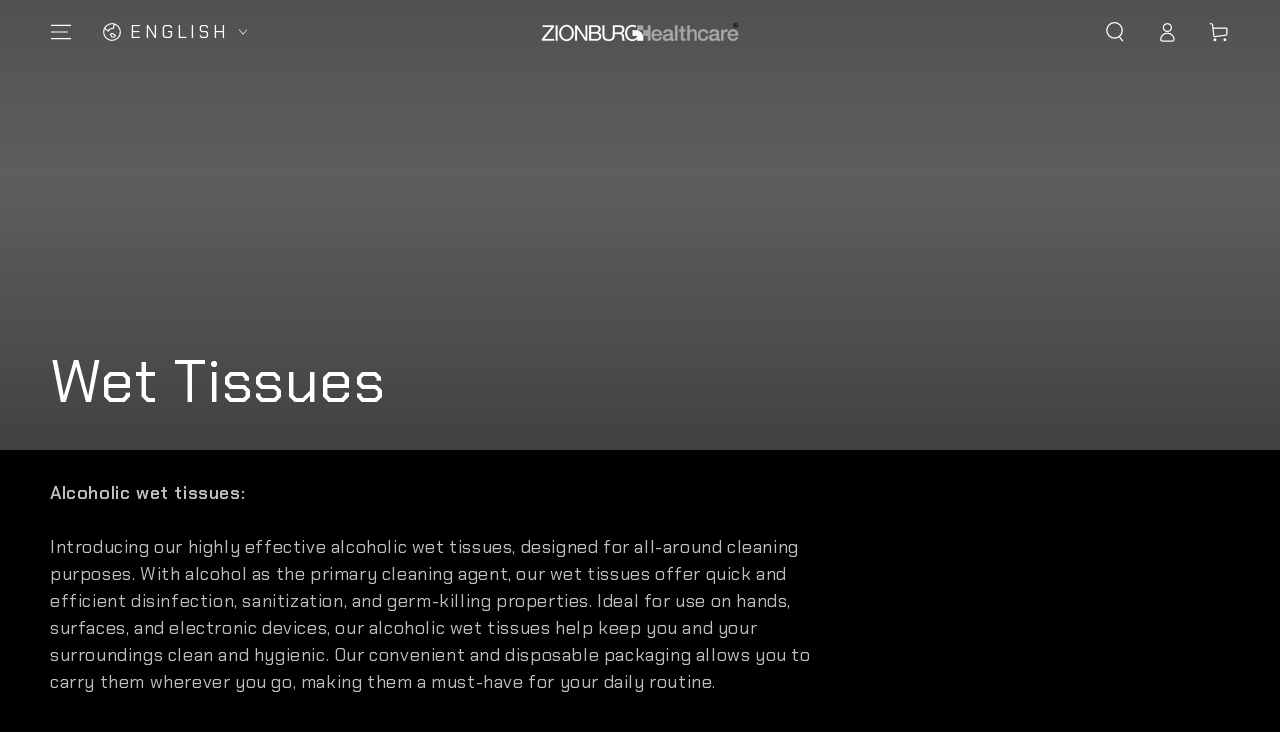

--- FILE ---
content_type: text/html; charset=utf-8
request_url: https://www.zionburg.com/collections/wet-tissues
body_size: 28883
content:
<!doctype html>
<html class="no-js" lang="en">
  <head>
    <meta charset="utf-8">
    <meta http-equiv="X-UA-Compatible" content="IE=edge">
    <meta name="viewport" content="width=device-width,initial-scale=1">
    <meta name="theme-color" content="">
    <link rel="canonical" href="https://www.zionburg.com/collections/wet-tissues">
    <link rel="preconnect" href="https://cdn.shopify.com" crossorigin><link rel="preconnect" href="https://fonts.shopifycdn.com" crossorigin><title>
      Wet Tissues &ndash; Zionburg</title><meta name="description" content="Alcoholic wet tissues:Introducing our highly effective alcoholic wet tissues, designed for all-around cleaning purposes. With alcohol as the primary cleaning agent, our wet tissues offer quick and efficient disinfection, sanitization, and germ-killing properties. Ideal for use on hands, surfaces, and electronic devices">

<meta property="og:site_name" content="Zionburg">
<meta property="og:url" content="https://www.zionburg.com/collections/wet-tissues">
<meta property="og:title" content="Wet Tissues">
<meta property="og:type" content="product.group">
<meta property="og:description" content="Alcoholic wet tissues:Introducing our highly effective alcoholic wet tissues, designed for all-around cleaning purposes. With alcohol as the primary cleaning agent, our wet tissues offer quick and efficient disinfection, sanitization, and germ-killing properties. Ideal for use on hands, surfaces, and electronic devices"><meta property="og:image" content="http://www.zionburg.com/cdn/shop/collections/Alcohol_tissue_wet_packing.png?v=1681456293">
  <meta property="og:image:secure_url" content="https://www.zionburg.com/cdn/shop/collections/Alcohol_tissue_wet_packing.png?v=1681456293">
  <meta property="og:image:width" content="1800">
  <meta property="og:image:height" content="1200"><meta name="twitter:card" content="summary_large_image">
<meta name="twitter:title" content="Wet Tissues">
<meta name="twitter:description" content="Alcoholic wet tissues:Introducing our highly effective alcoholic wet tissues, designed for all-around cleaning purposes. With alcohol as the primary cleaning agent, our wet tissues offer quick and efficient disinfection, sanitization, and germ-killing properties. Ideal for use on hands, surfaces, and electronic devices">


    <script async crossorigin fetchpriority="high" src="/cdn/shopifycloud/importmap-polyfill/es-modules-shim.2.4.0.js"></script>
<script type="importmap">
      {
        "imports": {
          "mdl-scrollsnap": "//www.zionburg.com/cdn/shop/t/26/assets/scrollsnap.js?v=170600829773392310311767941138",
          "timeline-component": "//www.zionburg.com/cdn/shop/t/26/assets/timeline-component.js?v=25828140184624228211767941160",
          "comparison-table-component": "//www.zionburg.com/cdn/shop/t/26/assets/comparison-table-component.js?v=76363157117044982441767941106",
          "dual-scroll-component": "//www.zionburg.com/cdn/shop/t/26/assets/section-dual-scroll.js?v=39769671162716719941767941143"
        }
      }
    </script>

    <script src="//www.zionburg.com/cdn/shop/t/26/assets/vendor-v4.js" defer="defer"></script>
    <script src="//www.zionburg.com/cdn/shop/t/26/assets/pubsub.js?v=64530984355039965911767941135" defer="defer"></script>
    <script src="//www.zionburg.com/cdn/shop/t/26/assets/global.js?v=82582526768409861631767941129" defer="defer"></script>
    <script src="//www.zionburg.com/cdn/shop/t/26/assets/modules-basis.js?v=7117348240208911571767941131" defer="defer"></script>

    <script>window.performance && window.performance.mark && window.performance.mark('shopify.content_for_header.start');</script><meta name="google-site-verification" content="EurVwZ5voRCyDxqU9xTUvN8-JK88YnK-nMkeKxi-rzE">
<meta id="shopify-digital-wallet" name="shopify-digital-wallet" content="/53232304292/digital_wallets/dialog">
<meta name="shopify-checkout-api-token" content="843e2589d74951991744d71b5cdde3b0">
<link rel="alternate" type="application/atom+xml" title="Feed" href="/collections/wet-tissues.atom" />
<link rel="next" href="/collections/wet-tissues?page=2">
<link rel="alternate" hreflang="x-default" href="https://www.zionburg.com/collections/wet-tissues">
<link rel="alternate" hreflang="en" href="https://www.zionburg.com/collections/wet-tissues">
<link rel="alternate" hreflang="zh-Hant" href="https://www.zionburg.com/zh/collections/wet-tissues">
<link rel="alternate" hreflang="zh-Hant-AT" href="https://www.zionburg.com/zh/collections/wet-tissues">
<link rel="alternate" hreflang="zh-Hant-AU" href="https://www.zionburg.com/zh/collections/wet-tissues">
<link rel="alternate" hreflang="zh-Hant-BE" href="https://www.zionburg.com/zh/collections/wet-tissues">
<link rel="alternate" hreflang="zh-Hant-CA" href="https://www.zionburg.com/zh/collections/wet-tissues">
<link rel="alternate" hreflang="zh-Hant-DE" href="https://www.zionburg.com/zh/collections/wet-tissues">
<link rel="alternate" hreflang="zh-Hant-DK" href="https://www.zionburg.com/zh/collections/wet-tissues">
<link rel="alternate" hreflang="zh-Hant-ES" href="https://www.zionburg.com/zh/collections/wet-tissues">
<link rel="alternate" hreflang="zh-Hant-FR" href="https://www.zionburg.com/zh/collections/wet-tissues">
<link rel="alternate" hreflang="zh-Hant-GB" href="https://www.zionburg.com/zh/collections/wet-tissues">
<link rel="alternate" hreflang="zh-Hant-HK" href="https://www.zionburg.com/zh/collections/wet-tissues">
<link rel="alternate" hreflang="zh-Hant-IT" href="https://www.zionburg.com/zh/collections/wet-tissues">
<link rel="alternate" hreflang="zh-Hant-JP" href="https://www.zionburg.com/zh/collections/wet-tissues">
<link rel="alternate" hreflang="zh-Hant-KR" href="https://www.zionburg.com/zh/collections/wet-tissues">
<link rel="alternate" hreflang="zh-Hant-LU" href="https://www.zionburg.com/zh/collections/wet-tissues">
<link rel="alternate" hreflang="zh-Hant-MY" href="https://www.zionburg.com/zh/collections/wet-tissues">
<link rel="alternate" hreflang="zh-Hant-NL" href="https://www.zionburg.com/zh/collections/wet-tissues">
<link rel="alternate" hreflang="zh-Hant-NZ" href="https://www.zionburg.com/zh/collections/wet-tissues">
<link rel="alternate" hreflang="zh-Hant-PH" href="https://www.zionburg.com/zh/collections/wet-tissues">
<link rel="alternate" hreflang="zh-Hant-PL" href="https://www.zionburg.com/zh/collections/wet-tissues">
<link rel="alternate" hreflang="zh-Hant-SE" href="https://www.zionburg.com/zh/collections/wet-tissues">
<link rel="alternate" hreflang="zh-Hant-SG" href="https://www.zionburg.com/zh/collections/wet-tissues">
<link rel="alternate" hreflang="zh-Hant-TH" href="https://www.zionburg.com/zh/collections/wet-tissues">
<link rel="alternate" hreflang="zh-Hant-TW" href="https://www.zionburg.com/zh/collections/wet-tissues">
<link rel="alternate" hreflang="zh-Hant-US" href="https://www.zionburg.com/zh/collections/wet-tissues">
<link rel="alternate" hreflang="zh-Hant-VN" href="https://www.zionburg.com/zh/collections/wet-tissues">
<link rel="alternate" type="application/json+oembed" href="https://www.zionburg.com/collections/wet-tissues.oembed">
<script async="async" src="/checkouts/internal/preloads.js?locale=en-HK"></script>
<script id="apple-pay-shop-capabilities" type="application/json">{"shopId":53232304292,"countryCode":"HK","currencyCode":"HKD","merchantCapabilities":["supports3DS"],"merchantId":"gid:\/\/shopify\/Shop\/53232304292","merchantName":"Zionburg","requiredBillingContactFields":["postalAddress","email","phone"],"requiredShippingContactFields":["postalAddress","email","phone"],"shippingType":"shipping","supportedNetworks":["visa","masterCard","amex"],"total":{"type":"pending","label":"Zionburg","amount":"1.00"},"shopifyPaymentsEnabled":true,"supportsSubscriptions":true}</script>
<script id="shopify-features" type="application/json">{"accessToken":"843e2589d74951991744d71b5cdde3b0","betas":["rich-media-storefront-analytics"],"domain":"www.zionburg.com","predictiveSearch":true,"shopId":53232304292,"locale":"en"}</script>
<script>var Shopify = Shopify || {};
Shopify.shop = "zionburg.myshopify.com";
Shopify.locale = "en";
Shopify.currency = {"active":"HKD","rate":"1.0"};
Shopify.country = "HK";
Shopify.theme = {"name":"Jan 2026 - Harmony","id":176230957220,"schema_name":"Be Yours","schema_version":"8.5.0","theme_store_id":1399,"role":"main"};
Shopify.theme.handle = "null";
Shopify.theme.style = {"id":null,"handle":null};
Shopify.cdnHost = "www.zionburg.com/cdn";
Shopify.routes = Shopify.routes || {};
Shopify.routes.root = "/";</script>
<script type="module">!function(o){(o.Shopify=o.Shopify||{}).modules=!0}(window);</script>
<script>!function(o){function n(){var o=[];function n(){o.push(Array.prototype.slice.apply(arguments))}return n.q=o,n}var t=o.Shopify=o.Shopify||{};t.loadFeatures=n(),t.autoloadFeatures=n()}(window);</script>
<script id="shop-js-analytics" type="application/json">{"pageType":"collection"}</script>
<script defer="defer" async type="module" src="//www.zionburg.com/cdn/shopifycloud/shop-js/modules/v2/client.init-shop-cart-sync_CG-L-Qzi.en.esm.js"></script>
<script defer="defer" async type="module" src="//www.zionburg.com/cdn/shopifycloud/shop-js/modules/v2/chunk.common_B8yXDTDb.esm.js"></script>
<script type="module">
  await import("//www.zionburg.com/cdn/shopifycloud/shop-js/modules/v2/client.init-shop-cart-sync_CG-L-Qzi.en.esm.js");
await import("//www.zionburg.com/cdn/shopifycloud/shop-js/modules/v2/chunk.common_B8yXDTDb.esm.js");

  window.Shopify.SignInWithShop?.initShopCartSync?.({"fedCMEnabled":true,"windoidEnabled":true});

</script>
<script>(function() {
  var isLoaded = false;
  function asyncLoad() {
    if (isLoaded) return;
    isLoaded = true;
    var urls = ["https:\/\/cdn-bundler.nice-team.net\/app\/js\/bundler.js?shop=zionburg.myshopify.com","https:\/\/super-rewards-scripts.s3.us-east-2.amazonaws.com\/advanced_rewards_page.js?shop=zionburg.myshopify.com","https:\/\/super-rewards-scripts.s3.us-east-2.amazonaws.com\/simple_rewards_page.js?shop=zionburg.myshopify.com","https:\/\/super-rewards-scripts.s3.us-east-2.amazonaws.com\/referral_page_popup.js?shop=zionburg.myshopify.com"];
    for (var i = 0; i < urls.length; i++) {
      var s = document.createElement('script');
      s.type = 'text/javascript';
      s.async = true;
      s.src = urls[i];
      var x = document.getElementsByTagName('script')[0];
      x.parentNode.insertBefore(s, x);
    }
  };
  if(window.attachEvent) {
    window.attachEvent('onload', asyncLoad);
  } else {
    window.addEventListener('load', asyncLoad, false);
  }
})();</script>
<script id="__st">var __st={"a":53232304292,"offset":28800,"reqid":"e3147aeb-887e-4e60-9bf4-b66e4d5cdfa1-1768244708","pageurl":"www.zionburg.com\/collections\/wet-tissues","u":"d5be0d16da4e","p":"collection","rtyp":"collection","rid":482145829028};</script>
<script>window.ShopifyPaypalV4VisibilityTracking = true;</script>
<script id="captcha-bootstrap">!function(){'use strict';const t='contact',e='account',n='new_comment',o=[[t,t],['blogs',n],['comments',n],[t,'customer']],c=[[e,'customer_login'],[e,'guest_login'],[e,'recover_customer_password'],[e,'create_customer']],r=t=>t.map((([t,e])=>`form[action*='/${t}']:not([data-nocaptcha='true']) input[name='form_type'][value='${e}']`)).join(','),a=t=>()=>t?[...document.querySelectorAll(t)].map((t=>t.form)):[];function s(){const t=[...o],e=r(t);return a(e)}const i='password',u='form_key',d=['recaptcha-v3-token','g-recaptcha-response','h-captcha-response',i],f=()=>{try{return window.sessionStorage}catch{return}},m='__shopify_v',_=t=>t.elements[u];function p(t,e,n=!1){try{const o=window.sessionStorage,c=JSON.parse(o.getItem(e)),{data:r}=function(t){const{data:e,action:n}=t;return t[m]||n?{data:e,action:n}:{data:t,action:n}}(c);for(const[e,n]of Object.entries(r))t.elements[e]&&(t.elements[e].value=n);n&&o.removeItem(e)}catch(o){console.error('form repopulation failed',{error:o})}}const l='form_type',E='cptcha';function T(t){t.dataset[E]=!0}const w=window,h=w.document,L='Shopify',v='ce_forms',y='captcha';let A=!1;((t,e)=>{const n=(g='f06e6c50-85a8-45c8-87d0-21a2b65856fe',I='https://cdn.shopify.com/shopifycloud/storefront-forms-hcaptcha/ce_storefront_forms_captcha_hcaptcha.v1.5.2.iife.js',D={infoText:'Protected by hCaptcha',privacyText:'Privacy',termsText:'Terms'},(t,e,n)=>{const o=w[L][v],c=o.bindForm;if(c)return c(t,g,e,D).then(n);var r;o.q.push([[t,g,e,D],n]),r=I,A||(h.body.append(Object.assign(h.createElement('script'),{id:'captcha-provider',async:!0,src:r})),A=!0)});var g,I,D;w[L]=w[L]||{},w[L][v]=w[L][v]||{},w[L][v].q=[],w[L][y]=w[L][y]||{},w[L][y].protect=function(t,e){n(t,void 0,e),T(t)},Object.freeze(w[L][y]),function(t,e,n,w,h,L){const[v,y,A,g]=function(t,e,n){const i=e?o:[],u=t?c:[],d=[...i,...u],f=r(d),m=r(i),_=r(d.filter((([t,e])=>n.includes(e))));return[a(f),a(m),a(_),s()]}(w,h,L),I=t=>{const e=t.target;return e instanceof HTMLFormElement?e:e&&e.form},D=t=>v().includes(t);t.addEventListener('submit',(t=>{const e=I(t);if(!e)return;const n=D(e)&&!e.dataset.hcaptchaBound&&!e.dataset.recaptchaBound,o=_(e),c=g().includes(e)&&(!o||!o.value);(n||c)&&t.preventDefault(),c&&!n&&(function(t){try{if(!f())return;!function(t){const e=f();if(!e)return;const n=_(t);if(!n)return;const o=n.value;o&&e.removeItem(o)}(t);const e=Array.from(Array(32),(()=>Math.random().toString(36)[2])).join('');!function(t,e){_(t)||t.append(Object.assign(document.createElement('input'),{type:'hidden',name:u})),t.elements[u].value=e}(t,e),function(t,e){const n=f();if(!n)return;const o=[...t.querySelectorAll(`input[type='${i}']`)].map((({name:t})=>t)),c=[...d,...o],r={};for(const[a,s]of new FormData(t).entries())c.includes(a)||(r[a]=s);n.setItem(e,JSON.stringify({[m]:1,action:t.action,data:r}))}(t,e)}catch(e){console.error('failed to persist form',e)}}(e),e.submit())}));const S=(t,e)=>{t&&!t.dataset[E]&&(n(t,e.some((e=>e===t))),T(t))};for(const o of['focusin','change'])t.addEventListener(o,(t=>{const e=I(t);D(e)&&S(e,y())}));const B=e.get('form_key'),M=e.get(l),P=B&&M;t.addEventListener('DOMContentLoaded',(()=>{const t=y();if(P)for(const e of t)e.elements[l].value===M&&p(e,B);[...new Set([...A(),...v().filter((t=>'true'===t.dataset.shopifyCaptcha))])].forEach((e=>S(e,t)))}))}(h,new URLSearchParams(w.location.search),n,t,e,['guest_login'])})(!0,!0)}();</script>
<script integrity="sha256-4kQ18oKyAcykRKYeNunJcIwy7WH5gtpwJnB7kiuLZ1E=" data-source-attribution="shopify.loadfeatures" defer="defer" src="//www.zionburg.com/cdn/shopifycloud/storefront/assets/storefront/load_feature-a0a9edcb.js" crossorigin="anonymous"></script>
<script data-source-attribution="shopify.dynamic_checkout.dynamic.init">var Shopify=Shopify||{};Shopify.PaymentButton=Shopify.PaymentButton||{isStorefrontPortableWallets:!0,init:function(){window.Shopify.PaymentButton.init=function(){};var t=document.createElement("script");t.src="https://www.zionburg.com/cdn/shopifycloud/portable-wallets/latest/portable-wallets.en.js",t.type="module",document.head.appendChild(t)}};
</script>
<script data-source-attribution="shopify.dynamic_checkout.buyer_consent">
  function portableWalletsHideBuyerConsent(e){var t=document.getElementById("shopify-buyer-consent"),n=document.getElementById("shopify-subscription-policy-button");t&&n&&(t.classList.add("hidden"),t.setAttribute("aria-hidden","true"),n.removeEventListener("click",e))}function portableWalletsShowBuyerConsent(e){var t=document.getElementById("shopify-buyer-consent"),n=document.getElementById("shopify-subscription-policy-button");t&&n&&(t.classList.remove("hidden"),t.removeAttribute("aria-hidden"),n.addEventListener("click",e))}window.Shopify?.PaymentButton&&(window.Shopify.PaymentButton.hideBuyerConsent=portableWalletsHideBuyerConsent,window.Shopify.PaymentButton.showBuyerConsent=portableWalletsShowBuyerConsent);
</script>
<script data-source-attribution="shopify.dynamic_checkout.cart.bootstrap">document.addEventListener("DOMContentLoaded",(function(){function t(){return document.querySelector("shopify-accelerated-checkout-cart, shopify-accelerated-checkout")}if(t())Shopify.PaymentButton.init();else{new MutationObserver((function(e,n){t()&&(Shopify.PaymentButton.init(),n.disconnect())})).observe(document.body,{childList:!0,subtree:!0})}}));
</script>
<link id="shopify-accelerated-checkout-styles" rel="stylesheet" media="screen" href="https://www.zionburg.com/cdn/shopifycloud/portable-wallets/latest/accelerated-checkout-backwards-compat.css" crossorigin="anonymous">
<style id="shopify-accelerated-checkout-cart">
        #shopify-buyer-consent {
  margin-top: 1em;
  display: inline-block;
  width: 100%;
}

#shopify-buyer-consent.hidden {
  display: none;
}

#shopify-subscription-policy-button {
  background: none;
  border: none;
  padding: 0;
  text-decoration: underline;
  font-size: inherit;
  cursor: pointer;
}

#shopify-subscription-policy-button::before {
  box-shadow: none;
}

      </style>
<script id="sections-script" data-sections="header" defer="defer" src="//www.zionburg.com/cdn/shop/t/26/compiled_assets/scripts.js?2974"></script>
<script>window.performance && window.performance.mark && window.performance.mark('shopify.content_for_header.end');</script><style data-shopify>@font-face {
  font-family: "Chakra Petch";
  font-weight: 400;
  font-style: normal;
  font-display: swap;
  src: url("//www.zionburg.com/cdn/fonts/chakra_petch/chakrapetch_n4.3003de474c2fa78493ae07054b841fd853c2c71d.woff2") format("woff2"),
       url("//www.zionburg.com/cdn/fonts/chakra_petch/chakrapetch_n4.066c3fb9a95d6d7c35f6fa07b0da6ba009833b44.woff") format("woff");
}

  @font-face {
  font-family: "Chakra Petch";
  font-weight: 600;
  font-style: normal;
  font-display: swap;
  src: url("//www.zionburg.com/cdn/fonts/chakra_petch/chakrapetch_n6.f32f935bdeb78f15a113269edd590f6f17cd54b5.woff2") format("woff2"),
       url("//www.zionburg.com/cdn/fonts/chakra_petch/chakrapetch_n6.c40781604a0c8aa9c36f6a379177ed78543a0db3.woff") format("woff");
}

  @font-face {
  font-family: "Chakra Petch";
  font-weight: 400;
  font-style: italic;
  font-display: swap;
  src: url("//www.zionburg.com/cdn/fonts/chakra_petch/chakrapetch_i4.f0f1655708bbc6cc8d4290d327647e8ef7e77316.woff2") format("woff2"),
       url("//www.zionburg.com/cdn/fonts/chakra_petch/chakrapetch_i4.93197c485b8664a4681a811fbf324dee73f12bb0.woff") format("woff");
}

  @font-face {
  font-family: "Chakra Petch";
  font-weight: 600;
  font-style: italic;
  font-display: swap;
  src: url("//www.zionburg.com/cdn/fonts/chakra_petch/chakrapetch_i6.676c1e9b1b2ae0ef7b6fc97c42ff625288f8f058.woff2") format("woff2"),
       url("//www.zionburg.com/cdn/fonts/chakra_petch/chakrapetch_i6.280d4aab2b8b009f9d9838521bb6186addd25e3c.woff") format("woff");
}

  @font-face {
  font-family: "Chakra Petch";
  font-weight: 400;
  font-style: normal;
  font-display: swap;
  src: url("//www.zionburg.com/cdn/fonts/chakra_petch/chakrapetch_n4.3003de474c2fa78493ae07054b841fd853c2c71d.woff2") format("woff2"),
       url("//www.zionburg.com/cdn/fonts/chakra_petch/chakrapetch_n4.066c3fb9a95d6d7c35f6fa07b0da6ba009833b44.woff") format("woff");
}

  @font-face {
  font-family: "Chakra Petch";
  font-weight: 600;
  font-style: normal;
  font-display: swap;
  src: url("//www.zionburg.com/cdn/fonts/chakra_petch/chakrapetch_n6.f32f935bdeb78f15a113269edd590f6f17cd54b5.woff2") format("woff2"),
       url("//www.zionburg.com/cdn/fonts/chakra_petch/chakrapetch_n6.c40781604a0c8aa9c36f6a379177ed78543a0db3.woff") format("woff");
}


  :root {
    --font-body-family: "Chakra Petch", sans-serif;
    --font-body-style: normal;
    --font-body-weight: 400;

    --font-heading-family: "Chakra Petch", sans-serif;
    --font-heading-style: normal;
    --font-heading-weight: 400;

    --font-body-scale: 1.0;
    --font-heading-scale: 1.0;

    --font-navigation-family: var(--font-body-family);
    --font-navigation-size: 20px;
    --font-navigation-weight: var(--font-body-weight);
    --font-button-family: var(--font-heading-family);
    --font-button-size: 20px;
    --font-button-baseline: 0.2rem;
    --font-price-family: var(--font-heading-family);
    --font-price-scale: var(--font-heading-scale);

    --color-base-text: 255, 255, 255;
    --color-base-background: 0, 0, 0;
    --color-base-solid-button-labels: 0, 0, 0;
    --color-base-outline-button-labels: 250, 250, 250;
    --color-base-accent: 255, 255, 255;
    --color-base-heading: 255, 255, 255;
    --color-base-border: 39, 44, 50;
    --color-placeholder: 24, 24, 26;
    --color-overlay: 156, 156, 156;
    --color-keyboard-focus: 135, 173, 245;
    --color-shadow: 168, 232, 226;
    --shadow-opacity: 1;

    --color-background-dark: 20, 20, 20;
    --color-price: #ffffff;
    --color-sale-price: #be1d00;
    --color-sale-badge-background: #d72c0d;
    --color-reviews: #ffb503;
    --color-critical: #d72c0d;
    --color-success: #008060;
    --color-highlight: 170, 114, 62;

    --payment-terms-background-color: #000000;
    --page-width: 130rem;
    --page-width-margin: 0rem;

    --card-color-scheme: var(--color-placeholder);
    --card-text-alignment: left;
    --card-flex-alignment: flex-left;
    --card-image-padding: 0px;
    --card-border-width: 0px;
    --card-radius: 0px;
    --card-shadow-horizontal-offset: 0px;
    --card-shadow-vertical-offset: 0px;
    
    --button-radius: 0px;
    --button-border-width: 2px;
    --button-shadow-horizontal-offset: 0px;
    --button-shadow-vertical-offset: 0px;

    --spacing-sections-desktop: 0px;
    --spacing-sections-mobile: 0px;

    --gradient-free-ship-progress: linear-gradient(325deg,#F9423A 0,#F1E04D 100%);
    --gradient-free-ship-complete: linear-gradient(325deg, #049cff 0, #35ee7a 100%);

    --plabel-price-tag-color: #000000;
    --plabel-price-tag-background: #d1d5db;
    --plabel-price-tag-height: 2.5rem;

    --swatch-outline-color: #f4f6f8;--text-8xl: 6.0rem;
    --text-6xl: 3.75rem;
    --text-5xl: 3.0rem;
    --text-4xl: 2.25rem;
    --text-3xl: 1.875rem;
    --text-2xl: 1.5rem;
    --text-xl: 1.25rem;
    --text-lg: 1.125rem;
    --text-base: 1.0rem;
    --text-2sm: 0.8125rem;
    --text-sm: 0.875rem;
    --text-xs: 0.75rem;
    --text-3xs: 0.625rem;

    --fluid-sm-to-base: clamp(var(--text-sm), 0.8115rem + 0.1587vw, var(--text-base));
    --fluid-sm-to-lg: clamp(var(--text-sm), 0.748rem + 0.3174vw, var(--text-lg));
    --fluid-base-to-xl: clamp(var(--text-base), 0.873rem + 0.3175vw, var(--text-xl));
    --fluid-base-to-2xl: clamp(var(--text-base), 0.746rem + 0.6349vw, var(--text-2xl));
    --fluid-lg-to-2xl: clamp(var(--text-lg), 0.9722rem + 0.4444vw, var(--text-2xl));
    --fluid-xl-to-3xl: clamp(var(--text-xl), 0.4966rem + 1.1818vw, var(--text-3xl));

    --tw-translate-x: 0;
    --tw-translate-y: 0;
    --tw-rotate: 0;
    --tw-skew-x: 0;
    --tw-skew-y: 0;
    --tw-scale-x: 1;
    --tw-scale-y: 1;

    --font-normal: 400;
    --font-medium: 500;
    --font-bold: 700;

    --sp-0d5: 0.125rem;
    --sp-1: 0.25rem;
    --sp-1d5: 0.375rem;
    --sp-2: 0.5rem;
    --sp-2d5: 0.625rem;
    --sp-3: 0.75rem;
    --sp-3d5: 0.875rem;
    --sp-4: 1rem;
    --sp-4d5: 1.125rem;
    --sp-5: 1.25rem;
    --sp-5d5: 1.375rem;
    --sp-6: 1.5rem;
    --sp-6d5: 1.625rem;
    --sp-7: 1.75rem;
    --sp-7d5: 1.875rem;
    --sp-8: 2rem;
    --sp-9: 2.25rem;
    --sp-10: 2.5rem;
    --sp-12: 3rem;
    --sp-14: 3.5rem;
  }

  *,
  *::before,
  *::after {
    box-sizing: inherit;
  }

  html {
    box-sizing: border-box;
    font-size: calc(var(--font-body-scale) * 62.5%);
    height: 100%;
  }

  body {
    min-height: 100%;
    margin: 0;
    font-size: 1.5rem;
    letter-spacing: 0.06rem;
    line-height: calc(1 + 0.8 / var(--font-body-scale));
    font-family: var(--font-body-family);
    font-style: var(--font-body-style);
    font-weight: var(--font-body-weight);
  }

  @media screen and (min-width: 750px) {
    body {
      font-size: 1.6rem;
    }
  }</style><link href="//www.zionburg.com/cdn/shop/t/26/assets/base.css?v=56154053777866764741767941104" rel="stylesheet" type="text/css" media="all" /><link rel="stylesheet" href="//www.zionburg.com/cdn/shop/t/26/assets/apps.css?v=58555770612562691921767941103" media="print" fetchpriority="low" onload="this.media='all'">

    <link
        rel="preload"
        as="font"
        href="//www.zionburg.com/cdn/fonts/chakra_petch/chakrapetch_n4.3003de474c2fa78493ae07054b841fd853c2c71d.woff2"
        type="font/woff2"
        crossorigin
      ><link
        rel="preload"
        as="font"
        href="//www.zionburg.com/cdn/fonts/chakra_petch/chakrapetch_n4.3003de474c2fa78493ae07054b841fd853c2c71d.woff2"
        type="font/woff2"
        crossorigin
      ><link rel="stylesheet" href="//www.zionburg.com/cdn/shop/t/26/assets/component-predictive-search.css?v=94320327991181004901767941117" media="print" onload="this.media='all'"><link rel="stylesheet" href="//www.zionburg.com/cdn/shop/t/26/assets/component-quick-view.css?v=161742497119562552051767941120" media="print" onload="this.media='all'"><link rel="stylesheet" href="//www.zionburg.com/cdn/shop/t/26/assets/component-color-swatches.css?v=147375175252346861151767941110" media="print" onload="this.media='all'"><script>
  document.documentElement.classList.replace('no-js', 'js');

  window.theme = window.theme || {};

  theme.routes = {
    root_url: '/',
    cart_url: '/cart',
    cart_add_url: '/cart/add',
    cart_change_url: '/cart/change',
    cart_update_url: '/cart/update',
    search_url: '/search',
    predictive_search_url: '/search/suggest'
  };

  theme.cartStrings = {
    error: `There was an error while updating your cart. Please try again.`,
    quantityError: `You can only add [quantity] of this item to your cart.`
  };
  
  theme.discountStrings = {
    error: "Discount code cannot be applied to your cart",
    shippingError: "Shipping discounts are shown at checkout after adding an address"
  };

  theme.variantStrings = {
    addToCart: `Add to cart`,
    soldOut: `Sold out`,
    unavailable: `Unavailable`,
    preOrder: `Pre-order`
  };

  theme.accessibilityStrings = {
    imageAvailable: `Image [index] is now available in gallery view`,
    shareSuccess: `Link copied to clipboard!`,
    fillInAllLineItemPropertyRequiredFields: `Please fill in all required fields`
  }

  theme.dateStrings = {
    d: `D`,
    day: `Day`,
    days: `Days`,
    hour: `Hour`,
    hours: `Hours`,
    minute: `Min`,
    minutes: `Mins`,
    second: `Sec`,
    seconds: `Secs`
  };theme.shopSettings = {
    moneyFormat: "\u003cspan class=money\u003e${{amount}}\u003c\/span\u003e",
    isoCode: "HKD",
    cartDrawer: true,
    currencyCode: false,
    giftwrapRate: 'product'
  };

  theme.settings = {
    themeName: 'Be Yours',
    themeVersion: '8.5.0',
    agencyId: ''
  };

  /*! (c) Andrea Giammarchi @webreflection ISC */
  !function(){"use strict";var e=function(e,t){var n=function(e){for(var t=0,n=e.length;t<n;t++)r(e[t])},r=function(e){var t=e.target,n=e.attributeName,r=e.oldValue;t.attributeChangedCallback(n,r,t.getAttribute(n))};return function(o,a){var l=o.constructor.observedAttributes;return l&&e(a).then((function(){new t(n).observe(o,{attributes:!0,attributeOldValue:!0,attributeFilter:l});for(var e=0,a=l.length;e<a;e++)o.hasAttribute(l[e])&&r({target:o,attributeName:l[e],oldValue:null})})),o}};function t(e,t){(null==t||t>e.length)&&(t=e.length);for(var n=0,r=new Array(t);n<t;n++)r[n]=e[n];return r}function n(e,n){var r="undefined"!=typeof Symbol&&e[Symbol.iterator]||e["@@iterator"];if(!r){if(Array.isArray(e)||(r=function(e,n){if(e){if("string"==typeof e)return t(e,n);var r=Object.prototype.toString.call(e).slice(8,-1);return"Object"===r&&e.constructor&&(r=e.constructor.name),"Map"===r||"Set"===r?Array.from(e):"Arguments"===r||/^(?:Ui|I)nt(?:8|16|32)(?:Clamped)?Array$/.test(r)?t(e,n):void 0}}(e))||n&&e&&"number"==typeof e.length){r&&(e=r);var o=0,a=function(){};return{s:a,n:function(){return o>=e.length?{done:!0}:{done:!1,value:e[o++]}},e:function(e){throw e},f:a}}throw new TypeError("Invalid attempt to iterate non-iterable instance.\nIn order to be iterable, non-array objects must have a [Symbol.iterator]() method.")}var l,i=!0,u=!1;return{s:function(){r=r.call(e)},n:function(){var e=r.next();return i=e.done,e},e:function(e){u=!0,l=e},f:function(){try{i||null==r.return||r.return()}finally{if(u)throw l}}}}
  /*! (c) Andrea Giammarchi - ISC */var r=!0,o=!1,a="querySelectorAll",l="querySelectorAll",i=self,u=i.document,c=i.Element,s=i.MutationObserver,f=i.Set,d=i.WeakMap,h=function(e){return l in e},v=[].filter,g=function(e){var t=new d,i=function(n,r){var o;if(r)for(var a,l=function(e){return e.matches||e.webkitMatchesSelector||e.msMatchesSelector}(n),i=0,u=p.length;i<u;i++)l.call(n,a=p[i])&&(t.has(n)||t.set(n,new f),(o=t.get(n)).has(a)||(o.add(a),e.handle(n,r,a)));else t.has(n)&&(o=t.get(n),t.delete(n),o.forEach((function(t){e.handle(n,r,t)})))},g=function(e){for(var t=!(arguments.length>1&&void 0!==arguments[1])||arguments[1],n=0,r=e.length;n<r;n++)i(e[n],t)},p=e.query,y=e.root||u,m=function(e){var t=arguments.length>1&&void 0!==arguments[1]?arguments[1]:document,l=arguments.length>2&&void 0!==arguments[2]?arguments[2]:MutationObserver,i=arguments.length>3&&void 0!==arguments[3]?arguments[3]:["*"],u=function t(o,l,i,u,c,s){var f,d=n(o);try{for(d.s();!(f=d.n()).done;){var h=f.value;(s||a in h)&&(c?i.has(h)||(i.add(h),u.delete(h),e(h,c)):u.has(h)||(u.add(h),i.delete(h),e(h,c)),s||t(h[a](l),l,i,u,c,r))}}catch(e){d.e(e)}finally{d.f()}},c=new l((function(e){if(i.length){var t,a=i.join(","),l=new Set,c=new Set,s=n(e);try{for(s.s();!(t=s.n()).done;){var f=t.value,d=f.addedNodes,h=f.removedNodes;u(h,a,l,c,o,o),u(d,a,l,c,r,o)}}catch(e){s.e(e)}finally{s.f()}}})),s=c.observe;return(c.observe=function(e){return s.call(c,e,{subtree:r,childList:r})})(t),c}(i,y,s,p),b=c.prototype.attachShadow;return b&&(c.prototype.attachShadow=function(e){var t=b.call(this,e);return m.observe(t),t}),p.length&&g(y[l](p)),{drop:function(e){for(var n=0,r=e.length;n<r;n++)t.delete(e[n])},flush:function(){for(var e=m.takeRecords(),t=0,n=e.length;t<n;t++)g(v.call(e[t].removedNodes,h),!1),g(v.call(e[t].addedNodes,h),!0)},observer:m,parse:g}},p=self,y=p.document,m=p.Map,b=p.MutationObserver,w=p.Object,E=p.Set,S=p.WeakMap,A=p.Element,M=p.HTMLElement,O=p.Node,N=p.Error,C=p.TypeError,T=p.Reflect,q=w.defineProperty,I=w.keys,D=w.getOwnPropertyNames,L=w.setPrototypeOf,P=!self.customElements,k=function(e){for(var t=I(e),n=[],r=t.length,o=0;o<r;o++)n[o]=e[t[o]],delete e[t[o]];return function(){for(var o=0;o<r;o++)e[t[o]]=n[o]}};if(P){var x=function(){var e=this.constructor;if(!$.has(e))throw new C("Illegal constructor");var t=$.get(e);if(W)return z(W,t);var n=H.call(y,t);return z(L(n,e.prototype),t)},H=y.createElement,$=new m,_=new m,j=new m,R=new m,V=[],U=g({query:V,handle:function(e,t,n){var r=j.get(n);if(t&&!r.isPrototypeOf(e)){var o=k(e);W=L(e,r);try{new r.constructor}finally{W=null,o()}}var a="".concat(t?"":"dis","connectedCallback");a in r&&e[a]()}}).parse,W=null,F=function(e){if(!_.has(e)){var t,n=new Promise((function(e){t=e}));_.set(e,{$:n,_:t})}return _.get(e).$},z=e(F,b);q(self,"customElements",{configurable:!0,value:{define:function(e,t){if(R.has(e))throw new N('the name "'.concat(e,'" has already been used with this registry'));$.set(t,e),j.set(e,t.prototype),R.set(e,t),V.push(e),F(e).then((function(){U(y.querySelectorAll(e))})),_.get(e)._(t)},get:function(e){return R.get(e)},whenDefined:F}}),q(x.prototype=M.prototype,"constructor",{value:x}),q(self,"HTMLElement",{configurable:!0,value:x}),q(y,"createElement",{configurable:!0,value:function(e,t){var n=t&&t.is,r=n?R.get(n):R.get(e);return r?new r:H.call(y,e)}}),"isConnected"in O.prototype||q(O.prototype,"isConnected",{configurable:!0,get:function(){return!(this.ownerDocument.compareDocumentPosition(this)&this.DOCUMENT_POSITION_DISCONNECTED)}})}else if(P=!self.customElements.get("extends-li"))try{var B=function e(){return self.Reflect.construct(HTMLLIElement,[],e)};B.prototype=HTMLLIElement.prototype;var G="extends-li";self.customElements.define("extends-li",B,{extends:"li"}),P=y.createElement("li",{is:G}).outerHTML.indexOf(G)<0;var J=self.customElements,K=J.get,Q=J.whenDefined;q(self.customElements,"whenDefined",{configurable:!0,value:function(e){var t=this;return Q.call(this,e).then((function(n){return n||K.call(t,e)}))}})}catch(e){}if(P){var X=function(e){var t=ae.get(e);ve(t.querySelectorAll(this),e.isConnected)},Y=self.customElements,Z=y.createElement,ee=Y.define,te=Y.get,ne=Y.upgrade,re=T||{construct:function(e){return e.call(this)}},oe=re.construct,ae=new S,le=new E,ie=new m,ue=new m,ce=new m,se=new m,fe=[],de=[],he=function(e){return se.get(e)||te.call(Y,e)},ve=g({query:de,handle:function(e,t,n){var r=ce.get(n);if(t&&!r.isPrototypeOf(e)){var o=k(e);be=L(e,r);try{new r.constructor}finally{be=null,o()}}var a="".concat(t?"":"dis","connectedCallback");a in r&&e[a]()}}).parse,ge=g({query:fe,handle:function(e,t){ae.has(e)&&(t?le.add(e):le.delete(e),de.length&&X.call(de,e))}}).parse,pe=A.prototype.attachShadow;pe&&(A.prototype.attachShadow=function(e){var t=pe.call(this,e);return ae.set(this,t),t});var ye=function(e){if(!ue.has(e)){var t,n=new Promise((function(e){t=e}));ue.set(e,{$:n,_:t})}return ue.get(e).$},me=e(ye,b),be=null;D(self).filter((function(e){return/^HTML.*Element$/.test(e)})).forEach((function(e){var t=self[e];function n(){var e=this.constructor;if(!ie.has(e))throw new C("Illegal constructor");var n=ie.get(e),r=n.is,o=n.tag;if(r){if(be)return me(be,r);var a=Z.call(y,o);return a.setAttribute("is",r),me(L(a,e.prototype),r)}return oe.call(this,t,[],e)}q(n.prototype=t.prototype,"constructor",{value:n}),q(self,e,{value:n})})),q(y,"createElement",{configurable:!0,value:function(e,t){var n=t&&t.is;if(n){var r=se.get(n);if(r&&ie.get(r).tag===e)return new r}var o=Z.call(y,e);return n&&o.setAttribute("is",n),o}}),q(Y,"get",{configurable:!0,value:he}),q(Y,"whenDefined",{configurable:!0,value:ye}),q(Y,"upgrade",{configurable:!0,value:function(e){var t=e.getAttribute("is");if(t){var n=se.get(t);if(n)return void me(L(e,n.prototype),t)}ne.call(Y,e)}}),q(Y,"define",{configurable:!0,value:function(e,t,n){if(he(e))throw new N("'".concat(e,"' has already been defined as a custom element"));var r,o=n&&n.extends;ie.set(t,o?{is:e,tag:o}:{is:"",tag:e}),o?(r="".concat(o,'[is="').concat(e,'"]'),ce.set(r,t.prototype),se.set(e,t),de.push(r)):(ee.apply(Y,arguments),fe.push(r=e)),ye(e).then((function(){o?(ve(y.querySelectorAll(r)),le.forEach(X,[r])):ge(y.querySelectorAll(r))})),ue.get(e)._(t)}})}}();
</script>
<link href="https://monorail-edge.shopifysvc.com" rel="dns-prefetch">
<script>(function(){if ("sendBeacon" in navigator && "performance" in window) {try {var session_token_from_headers = performance.getEntriesByType('navigation')[0].serverTiming.find(x => x.name == '_s').description;} catch {var session_token_from_headers = undefined;}var session_cookie_matches = document.cookie.match(/_shopify_s=([^;]*)/);var session_token_from_cookie = session_cookie_matches && session_cookie_matches.length === 2 ? session_cookie_matches[1] : "";var session_token = session_token_from_headers || session_token_from_cookie || "";function handle_abandonment_event(e) {var entries = performance.getEntries().filter(function(entry) {return /monorail-edge.shopifysvc.com/.test(entry.name);});if (!window.abandonment_tracked && entries.length === 0) {window.abandonment_tracked = true;var currentMs = Date.now();var navigation_start = performance.timing.navigationStart;var payload = {shop_id: 53232304292,url: window.location.href,navigation_start,duration: currentMs - navigation_start,session_token,page_type: "collection"};window.navigator.sendBeacon("https://monorail-edge.shopifysvc.com/v1/produce", JSON.stringify({schema_id: "online_store_buyer_site_abandonment/1.1",payload: payload,metadata: {event_created_at_ms: currentMs,event_sent_at_ms: currentMs}}));}}window.addEventListener('pagehide', handle_abandonment_event);}}());</script>
<script id="web-pixels-manager-setup">(function e(e,d,r,n,o){if(void 0===o&&(o={}),!Boolean(null===(a=null===(i=window.Shopify)||void 0===i?void 0:i.analytics)||void 0===a?void 0:a.replayQueue)){var i,a;window.Shopify=window.Shopify||{};var t=window.Shopify;t.analytics=t.analytics||{};var s=t.analytics;s.replayQueue=[],s.publish=function(e,d,r){return s.replayQueue.push([e,d,r]),!0};try{self.performance.mark("wpm:start")}catch(e){}var l=function(){var e={modern:/Edge?\/(1{2}[4-9]|1[2-9]\d|[2-9]\d{2}|\d{4,})\.\d+(\.\d+|)|Firefox\/(1{2}[4-9]|1[2-9]\d|[2-9]\d{2}|\d{4,})\.\d+(\.\d+|)|Chrom(ium|e)\/(9{2}|\d{3,})\.\d+(\.\d+|)|(Maci|X1{2}).+ Version\/(15\.\d+|(1[6-9]|[2-9]\d|\d{3,})\.\d+)([,.]\d+|)( \(\w+\)|)( Mobile\/\w+|) Safari\/|Chrome.+OPR\/(9{2}|\d{3,})\.\d+\.\d+|(CPU[ +]OS|iPhone[ +]OS|CPU[ +]iPhone|CPU IPhone OS|CPU iPad OS)[ +]+(15[._]\d+|(1[6-9]|[2-9]\d|\d{3,})[._]\d+)([._]\d+|)|Android:?[ /-](13[3-9]|1[4-9]\d|[2-9]\d{2}|\d{4,})(\.\d+|)(\.\d+|)|Android.+Firefox\/(13[5-9]|1[4-9]\d|[2-9]\d{2}|\d{4,})\.\d+(\.\d+|)|Android.+Chrom(ium|e)\/(13[3-9]|1[4-9]\d|[2-9]\d{2}|\d{4,})\.\d+(\.\d+|)|SamsungBrowser\/([2-9]\d|\d{3,})\.\d+/,legacy:/Edge?\/(1[6-9]|[2-9]\d|\d{3,})\.\d+(\.\d+|)|Firefox\/(5[4-9]|[6-9]\d|\d{3,})\.\d+(\.\d+|)|Chrom(ium|e)\/(5[1-9]|[6-9]\d|\d{3,})\.\d+(\.\d+|)([\d.]+$|.*Safari\/(?![\d.]+ Edge\/[\d.]+$))|(Maci|X1{2}).+ Version\/(10\.\d+|(1[1-9]|[2-9]\d|\d{3,})\.\d+)([,.]\d+|)( \(\w+\)|)( Mobile\/\w+|) Safari\/|Chrome.+OPR\/(3[89]|[4-9]\d|\d{3,})\.\d+\.\d+|(CPU[ +]OS|iPhone[ +]OS|CPU[ +]iPhone|CPU IPhone OS|CPU iPad OS)[ +]+(10[._]\d+|(1[1-9]|[2-9]\d|\d{3,})[._]\d+)([._]\d+|)|Android:?[ /-](13[3-9]|1[4-9]\d|[2-9]\d{2}|\d{4,})(\.\d+|)(\.\d+|)|Mobile Safari.+OPR\/([89]\d|\d{3,})\.\d+\.\d+|Android.+Firefox\/(13[5-9]|1[4-9]\d|[2-9]\d{2}|\d{4,})\.\d+(\.\d+|)|Android.+Chrom(ium|e)\/(13[3-9]|1[4-9]\d|[2-9]\d{2}|\d{4,})\.\d+(\.\d+|)|Android.+(UC? ?Browser|UCWEB|U3)[ /]?(15\.([5-9]|\d{2,})|(1[6-9]|[2-9]\d|\d{3,})\.\d+)\.\d+|SamsungBrowser\/(5\.\d+|([6-9]|\d{2,})\.\d+)|Android.+MQ{2}Browser\/(14(\.(9|\d{2,})|)|(1[5-9]|[2-9]\d|\d{3,})(\.\d+|))(\.\d+|)|K[Aa][Ii]OS\/(3\.\d+|([4-9]|\d{2,})\.\d+)(\.\d+|)/},d=e.modern,r=e.legacy,n=navigator.userAgent;return n.match(d)?"modern":n.match(r)?"legacy":"unknown"}(),u="modern"===l?"modern":"legacy",c=(null!=n?n:{modern:"",legacy:""})[u],f=function(e){return[e.baseUrl,"/wpm","/b",e.hashVersion,"modern"===e.buildTarget?"m":"l",".js"].join("")}({baseUrl:d,hashVersion:r,buildTarget:u}),m=function(e){var d=e.version,r=e.bundleTarget,n=e.surface,o=e.pageUrl,i=e.monorailEndpoint;return{emit:function(e){var a=e.status,t=e.errorMsg,s=(new Date).getTime(),l=JSON.stringify({metadata:{event_sent_at_ms:s},events:[{schema_id:"web_pixels_manager_load/3.1",payload:{version:d,bundle_target:r,page_url:o,status:a,surface:n,error_msg:t},metadata:{event_created_at_ms:s}}]});if(!i)return console&&console.warn&&console.warn("[Web Pixels Manager] No Monorail endpoint provided, skipping logging."),!1;try{return self.navigator.sendBeacon.bind(self.navigator)(i,l)}catch(e){}var u=new XMLHttpRequest;try{return u.open("POST",i,!0),u.setRequestHeader("Content-Type","text/plain"),u.send(l),!0}catch(e){return console&&console.warn&&console.warn("[Web Pixels Manager] Got an unhandled error while logging to Monorail."),!1}}}}({version:r,bundleTarget:l,surface:e.surface,pageUrl:self.location.href,monorailEndpoint:e.monorailEndpoint});try{o.browserTarget=l,function(e){var d=e.src,r=e.async,n=void 0===r||r,o=e.onload,i=e.onerror,a=e.sri,t=e.scriptDataAttributes,s=void 0===t?{}:t,l=document.createElement("script"),u=document.querySelector("head"),c=document.querySelector("body");if(l.async=n,l.src=d,a&&(l.integrity=a,l.crossOrigin="anonymous"),s)for(var f in s)if(Object.prototype.hasOwnProperty.call(s,f))try{l.dataset[f]=s[f]}catch(e){}if(o&&l.addEventListener("load",o),i&&l.addEventListener("error",i),u)u.appendChild(l);else{if(!c)throw new Error("Did not find a head or body element to append the script");c.appendChild(l)}}({src:f,async:!0,onload:function(){if(!function(){var e,d;return Boolean(null===(d=null===(e=window.Shopify)||void 0===e?void 0:e.analytics)||void 0===d?void 0:d.initialized)}()){var d=window.webPixelsManager.init(e)||void 0;if(d){var r=window.Shopify.analytics;r.replayQueue.forEach((function(e){var r=e[0],n=e[1],o=e[2];d.publishCustomEvent(r,n,o)})),r.replayQueue=[],r.publish=d.publishCustomEvent,r.visitor=d.visitor,r.initialized=!0}}},onerror:function(){return m.emit({status:"failed",errorMsg:"".concat(f," has failed to load")})},sri:function(e){var d=/^sha384-[A-Za-z0-9+/=]+$/;return"string"==typeof e&&d.test(e)}(c)?c:"",scriptDataAttributes:o}),m.emit({status:"loading"})}catch(e){m.emit({status:"failed",errorMsg:(null==e?void 0:e.message)||"Unknown error"})}}})({shopId: 53232304292,storefrontBaseUrl: "https://www.zionburg.com",extensionsBaseUrl: "https://extensions.shopifycdn.com/cdn/shopifycloud/web-pixels-manager",monorailEndpoint: "https://monorail-edge.shopifysvc.com/unstable/produce_batch",surface: "storefront-renderer",enabledBetaFlags: ["2dca8a86","a0d5f9d2"],webPixelsConfigList: [{"id":"677478564","configuration":"{\"config\":\"{\\\"pixel_id\\\":\\\"G-Z8Y1354PRY\\\",\\\"target_country\\\":\\\"HK\\\",\\\"gtag_events\\\":[{\\\"type\\\":\\\"begin_checkout\\\",\\\"action_label\\\":\\\"G-Z8Y1354PRY\\\"},{\\\"type\\\":\\\"search\\\",\\\"action_label\\\":\\\"G-Z8Y1354PRY\\\"},{\\\"type\\\":\\\"view_item\\\",\\\"action_label\\\":[\\\"G-Z8Y1354PRY\\\",\\\"MC-6FHPT828CW\\\"]},{\\\"type\\\":\\\"purchase\\\",\\\"action_label\\\":[\\\"G-Z8Y1354PRY\\\",\\\"MC-6FHPT828CW\\\"]},{\\\"type\\\":\\\"page_view\\\",\\\"action_label\\\":[\\\"G-Z8Y1354PRY\\\",\\\"MC-6FHPT828CW\\\"]},{\\\"type\\\":\\\"add_payment_info\\\",\\\"action_label\\\":\\\"G-Z8Y1354PRY\\\"},{\\\"type\\\":\\\"add_to_cart\\\",\\\"action_label\\\":\\\"G-Z8Y1354PRY\\\"}],\\\"enable_monitoring_mode\\\":false}\"}","eventPayloadVersion":"v1","runtimeContext":"OPEN","scriptVersion":"b2a88bafab3e21179ed38636efcd8a93","type":"APP","apiClientId":1780363,"privacyPurposes":[],"dataSharingAdjustments":{"protectedCustomerApprovalScopes":["read_customer_address","read_customer_email","read_customer_name","read_customer_personal_data","read_customer_phone"]}},{"id":"183664804","eventPayloadVersion":"v1","runtimeContext":"LAX","scriptVersion":"1","type":"CUSTOM","privacyPurposes":["ANALYTICS"],"name":"Google Analytics tag (migrated)"},{"id":"shopify-app-pixel","configuration":"{}","eventPayloadVersion":"v1","runtimeContext":"STRICT","scriptVersion":"0450","apiClientId":"shopify-pixel","type":"APP","privacyPurposes":["ANALYTICS","MARKETING"]},{"id":"shopify-custom-pixel","eventPayloadVersion":"v1","runtimeContext":"LAX","scriptVersion":"0450","apiClientId":"shopify-pixel","type":"CUSTOM","privacyPurposes":["ANALYTICS","MARKETING"]}],isMerchantRequest: false,initData: {"shop":{"name":"Zionburg","paymentSettings":{"currencyCode":"HKD"},"myshopifyDomain":"zionburg.myshopify.com","countryCode":"HK","storefrontUrl":"https:\/\/www.zionburg.com"},"customer":null,"cart":null,"checkout":null,"productVariants":[],"purchasingCompany":null},},"https://www.zionburg.com/cdn","7cecd0b6w90c54c6cpe92089d5m57a67346",{"modern":"","legacy":""},{"shopId":"53232304292","storefrontBaseUrl":"https:\/\/www.zionburg.com","extensionBaseUrl":"https:\/\/extensions.shopifycdn.com\/cdn\/shopifycloud\/web-pixels-manager","surface":"storefront-renderer","enabledBetaFlags":"[\"2dca8a86\", \"a0d5f9d2\"]","isMerchantRequest":"false","hashVersion":"7cecd0b6w90c54c6cpe92089d5m57a67346","publish":"custom","events":"[[\"page_viewed\",{}],[\"collection_viewed\",{\"collection\":{\"id\":\"482145829028\",\"title\":\"Wet Tissues\",\"productVariants\":[{\"price\":{\"amount\":128.0,\"currencyCode\":\"HKD\"},\"product\":{\"title\":\"Biodegradable Disinfection Wet Wipes + Hospital Grade Wipes Set (80pcs x2+200pcs)\",\"vendor\":\"Zionburg\",\"id\":\"8272422142116\",\"untranslatedTitle\":\"Biodegradable Disinfection Wet Wipes + Hospital Grade Wipes Set (80pcs x2+200pcs)\",\"url\":\"\/products\/%E7%94%9F%E7%89%A9%E9%99%8D%E8%A7%A3%E6%BF%95%E5%B7%BE%E7%B5%84%E5%90%8880%E7%89%87x2%E5%8C%85\",\"type\":\"Biodegradable Antibacterial Wet Tissue\"},\"id\":\"44681512190116\",\"image\":{\"src\":\"\/\/www.zionburg.com\/cdn\/shop\/files\/80x2_200_Wet_Wipes.png?v=1766487512\"},\"sku\":\"ZB80_200\",\"title\":\"Default Title\",\"untranslatedTitle\":\"Default Title\"},{\"price\":{\"amount\":28.0,\"currencyCode\":\"HKD\"},\"product\":{\"title\":\"Biodegradable Antibacterial Silver lon Wet Tissue (80 pcs)\",\"vendor\":\"Zionburg Healthcare 世安堡\",\"id\":\"8208813523108\",\"untranslatedTitle\":\"Biodegradable Antibacterial Silver lon Wet Tissue (80 pcs)\",\"url\":\"\/products\/%E4%B8%96%E5%AE%89%E5%A0%A1%E7%94%9F%E7%89%A9%E9%99%8D%E8%A7%A3%E9%8A%80%E9%9B%A2%E5%AD%90%E6%8A%97%E8%8F%8C%E6%BF%95%E7%B4%99%E5%B7%BE-80%E7%89%87%E5%8C%85%E8%A3%9D\",\"type\":\"Biodegradable Antibacterial Wet Wipes\"},\"id\":\"44477581394084\",\"image\":{\"src\":\"\/\/www.zionburg.com\/cdn\/shop\/files\/Silver_Ion_Wipes.png?v=1767685121\"},\"sku\":\"WT_80\",\"title\":\"Default Title\",\"untranslatedTitle\":\"Default Title\"},{\"price\":{\"amount\":88.0,\"currencyCode\":\"HKD\"},\"product\":{\"title\":\"Hospital Grade Biodegradable Wet Tissue (80 pcs x 3 pack)\",\"vendor\":\"Zionburg Healthcare 世安堡\",\"id\":\"8212456702116\",\"untranslatedTitle\":\"Hospital Grade Biodegradable Wet Tissue (80 pcs x 3 pack)\",\"url\":\"\/products\/%E4%B8%96%E5%AE%89%E5%A0%A1%E7%94%9F%E7%89%A9%E9%99%8D%E8%A7%A3%E9%8A%80%E9%9B%A2%E5%AD%90%E6%8A%97%E8%8F%8C%E6%BF%95%E7%B4%99%E5%B7%BE-80%E7%89%87%E5%8C%85%E8%A3%9D-3%E5%8C%85\",\"type\":\"\"},\"id\":\"44486027116708\",\"image\":{\"src\":\"\/\/www.zionburg.com\/cdn\/shop\/files\/3x80_Hospital_Grade.png?v=1766487429\"},\"sku\":\"\",\"title\":\"Default Title\",\"untranslatedTitle\":\"Default Title\"},{\"price\":{\"amount\":28.0,\"currencyCode\":\"HKD\"},\"product\":{\"title\":\"MINI PACK - Biodegradable Antibacterial Silver Ion Flushable Wet Tissue\",\"vendor\":\"Zionburg\",\"id\":\"8674072952996\",\"untranslatedTitle\":\"MINI PACK - Biodegradable Antibacterial Silver Ion Flushable Wet Tissue\",\"url\":\"\/products\/mini-pack-biodegradable-antibacterial-silver-ion-wet-tissue\",\"type\":\"\"},\"id\":\"45855540412580\",\"image\":{\"src\":\"\/\/www.zionburg.com\/cdn\/shop\/files\/Mini_Packs_Silver_Ion.png?v=1766487640\"},\"sku\":\"\",\"title\":\"Default Title\",\"untranslatedTitle\":\"Default Title\"},{\"price\":{\"amount\":88.0,\"currencyCode\":\"HKD\"},\"product\":{\"title\":\"Biodegradable Disinfection Wet Wipes (200 pcs\/bucket)\",\"vendor\":\"Zionburg Healthcare 世安堡\",\"id\":\"8206611546276\",\"untranslatedTitle\":\"Biodegradable Disinfection Wet Wipes (200 pcs\/bucket)\",\"url\":\"\/products\/%E7%94%9F%E7%89%A9%E9%99%8D%E8%A7%A3%E5%BC%B7%E6%95%88%E6%B6%88%E6%AF%92%E6%BF%95%E7%B4%99%E5%B7%BE200%E7%89%87%E8%A3%9D\",\"type\":\"Biodegradable Antibacterial Wet Wipes\"},\"id\":\"44469328412836\",\"image\":{\"src\":\"\/\/www.zionburg.com\/cdn\/shop\/files\/200_Wet_Wipes.png?v=1766487844\"},\"sku\":\"\",\"title\":\"Default Title\",\"untranslatedTitle\":\"Default Title\"},{\"price\":{\"amount\":28.0,\"currencyCode\":\"HKD\"},\"product\":{\"title\":\"ZB Alcohol Prep Pads\",\"vendor\":\"Zionburg\",\"id\":\"8600879956132\",\"untranslatedTitle\":\"ZB Alcohol Prep Pads\",\"url\":\"\/products\/zb-alcohol-prep-pads-alcohol-based\",\"type\":\"\"},\"id\":\"45655859757220\",\"image\":{\"src\":\"\/\/www.zionburg.com\/cdn\/shop\/files\/Alcohol_Prep_Pad_1.png?v=1766487697\"},\"sku\":\"\",\"title\":\"Default Title\",\"untranslatedTitle\":\"Default Title\"}]}}]]"});</script><script>
  window.ShopifyAnalytics = window.ShopifyAnalytics || {};
  window.ShopifyAnalytics.meta = window.ShopifyAnalytics.meta || {};
  window.ShopifyAnalytics.meta.currency = 'HKD';
  var meta = {"products":[{"id":8272422142116,"gid":"gid:\/\/shopify\/Product\/8272422142116","vendor":"Zionburg","type":"Biodegradable Antibacterial Wet Tissue","handle":"生物降解濕巾組合80片x2包","variants":[{"id":44681512190116,"price":12800,"name":"Biodegradable Disinfection Wet Wipes + Hospital Grade Wipes Set (80pcs x2+200pcs)","public_title":null,"sku":"ZB80_200"}],"remote":false},{"id":8208813523108,"gid":"gid:\/\/shopify\/Product\/8208813523108","vendor":"Zionburg Healthcare 世安堡","type":"Biodegradable Antibacterial Wet Wipes","handle":"世安堡生物降解銀離子抗菌濕紙巾-80片包裝","variants":[{"id":44477581394084,"price":2800,"name":"Biodegradable Antibacterial Silver lon Wet Tissue (80 pcs)","public_title":null,"sku":"WT_80"}],"remote":false},{"id":8212456702116,"gid":"gid:\/\/shopify\/Product\/8212456702116","vendor":"Zionburg Healthcare 世安堡","type":"","handle":"世安堡生物降解銀離子抗菌濕紙巾-80片包裝-3包","variants":[{"id":44486027116708,"price":8800,"name":"Hospital Grade Biodegradable Wet Tissue (80 pcs x 3 pack)","public_title":null,"sku":""}],"remote":false},{"id":8674072952996,"gid":"gid:\/\/shopify\/Product\/8674072952996","vendor":"Zionburg","type":"","handle":"mini-pack-biodegradable-antibacterial-silver-ion-wet-tissue","variants":[{"id":45855540412580,"price":2800,"name":"MINI PACK - Biodegradable Antibacterial Silver Ion Flushable Wet Tissue","public_title":null,"sku":""}],"remote":false},{"id":8206611546276,"gid":"gid:\/\/shopify\/Product\/8206611546276","vendor":"Zionburg Healthcare 世安堡","type":"Biodegradable Antibacterial Wet Wipes","handle":"生物降解強效消毒濕紙巾200片裝","variants":[{"id":44469328412836,"price":8800,"name":"Biodegradable Disinfection Wet Wipes (200 pcs\/bucket)","public_title":null,"sku":""}],"remote":false},{"id":8600879956132,"gid":"gid:\/\/shopify\/Product\/8600879956132","vendor":"Zionburg","type":"","handle":"zb-alcohol-prep-pads-alcohol-based","variants":[{"id":45655859757220,"price":2800,"name":"ZB Alcohol Prep Pads","public_title":null,"sku":""}],"remote":false}],"page":{"pageType":"collection","resourceType":"collection","resourceId":482145829028,"requestId":"e3147aeb-887e-4e60-9bf4-b66e4d5cdfa1-1768244708"}};
  for (var attr in meta) {
    window.ShopifyAnalytics.meta[attr] = meta[attr];
  }
</script>
<script class="analytics">
  (function () {
    var customDocumentWrite = function(content) {
      var jquery = null;

      if (window.jQuery) {
        jquery = window.jQuery;
      } else if (window.Checkout && window.Checkout.$) {
        jquery = window.Checkout.$;
      }

      if (jquery) {
        jquery('body').append(content);
      }
    };

    var hasLoggedConversion = function(token) {
      if (token) {
        return document.cookie.indexOf('loggedConversion=' + token) !== -1;
      }
      return false;
    }

    var setCookieIfConversion = function(token) {
      if (token) {
        var twoMonthsFromNow = new Date(Date.now());
        twoMonthsFromNow.setMonth(twoMonthsFromNow.getMonth() + 2);

        document.cookie = 'loggedConversion=' + token + '; expires=' + twoMonthsFromNow;
      }
    }

    var trekkie = window.ShopifyAnalytics.lib = window.trekkie = window.trekkie || [];
    if (trekkie.integrations) {
      return;
    }
    trekkie.methods = [
      'identify',
      'page',
      'ready',
      'track',
      'trackForm',
      'trackLink'
    ];
    trekkie.factory = function(method) {
      return function() {
        var args = Array.prototype.slice.call(arguments);
        args.unshift(method);
        trekkie.push(args);
        return trekkie;
      };
    };
    for (var i = 0; i < trekkie.methods.length; i++) {
      var key = trekkie.methods[i];
      trekkie[key] = trekkie.factory(key);
    }
    trekkie.load = function(config) {
      trekkie.config = config || {};
      trekkie.config.initialDocumentCookie = document.cookie;
      var first = document.getElementsByTagName('script')[0];
      var script = document.createElement('script');
      script.type = 'text/javascript';
      script.onerror = function(e) {
        var scriptFallback = document.createElement('script');
        scriptFallback.type = 'text/javascript';
        scriptFallback.onerror = function(error) {
                var Monorail = {
      produce: function produce(monorailDomain, schemaId, payload) {
        var currentMs = new Date().getTime();
        var event = {
          schema_id: schemaId,
          payload: payload,
          metadata: {
            event_created_at_ms: currentMs,
            event_sent_at_ms: currentMs
          }
        };
        return Monorail.sendRequest("https://" + monorailDomain + "/v1/produce", JSON.stringify(event));
      },
      sendRequest: function sendRequest(endpointUrl, payload) {
        // Try the sendBeacon API
        if (window && window.navigator && typeof window.navigator.sendBeacon === 'function' && typeof window.Blob === 'function' && !Monorail.isIos12()) {
          var blobData = new window.Blob([payload], {
            type: 'text/plain'
          });

          if (window.navigator.sendBeacon(endpointUrl, blobData)) {
            return true;
          } // sendBeacon was not successful

        } // XHR beacon

        var xhr = new XMLHttpRequest();

        try {
          xhr.open('POST', endpointUrl);
          xhr.setRequestHeader('Content-Type', 'text/plain');
          xhr.send(payload);
        } catch (e) {
          console.log(e);
        }

        return false;
      },
      isIos12: function isIos12() {
        return window.navigator.userAgent.lastIndexOf('iPhone; CPU iPhone OS 12_') !== -1 || window.navigator.userAgent.lastIndexOf('iPad; CPU OS 12_') !== -1;
      }
    };
    Monorail.produce('monorail-edge.shopifysvc.com',
      'trekkie_storefront_load_errors/1.1',
      {shop_id: 53232304292,
      theme_id: 176230957220,
      app_name: "storefront",
      context_url: window.location.href,
      source_url: "//www.zionburg.com/cdn/s/trekkie.storefront.55c6279c31a6628627b2ba1c5ff367020da294e2.min.js"});

        };
        scriptFallback.async = true;
        scriptFallback.src = '//www.zionburg.com/cdn/s/trekkie.storefront.55c6279c31a6628627b2ba1c5ff367020da294e2.min.js';
        first.parentNode.insertBefore(scriptFallback, first);
      };
      script.async = true;
      script.src = '//www.zionburg.com/cdn/s/trekkie.storefront.55c6279c31a6628627b2ba1c5ff367020da294e2.min.js';
      first.parentNode.insertBefore(script, first);
    };
    trekkie.load(
      {"Trekkie":{"appName":"storefront","development":false,"defaultAttributes":{"shopId":53232304292,"isMerchantRequest":null,"themeId":176230957220,"themeCityHash":"17933070040528588229","contentLanguage":"en","currency":"HKD","eventMetadataId":"38509d81-ccbe-42b5-aa9f-a46628bd2b1d"},"isServerSideCookieWritingEnabled":true,"monorailRegion":"shop_domain","enabledBetaFlags":["65f19447"]},"Session Attribution":{},"S2S":{"facebookCapiEnabled":false,"source":"trekkie-storefront-renderer","apiClientId":580111}}
    );

    var loaded = false;
    trekkie.ready(function() {
      if (loaded) return;
      loaded = true;

      window.ShopifyAnalytics.lib = window.trekkie;

      var originalDocumentWrite = document.write;
      document.write = customDocumentWrite;
      try { window.ShopifyAnalytics.merchantGoogleAnalytics.call(this); } catch(error) {};
      document.write = originalDocumentWrite;

      window.ShopifyAnalytics.lib.page(null,{"pageType":"collection","resourceType":"collection","resourceId":482145829028,"requestId":"e3147aeb-887e-4e60-9bf4-b66e4d5cdfa1-1768244708","shopifyEmitted":true});

      var match = window.location.pathname.match(/checkouts\/(.+)\/(thank_you|post_purchase)/)
      var token = match? match[1]: undefined;
      if (!hasLoggedConversion(token)) {
        setCookieIfConversion(token);
        window.ShopifyAnalytics.lib.track("Viewed Product Category",{"currency":"HKD","category":"Collection: wet-tissues","collectionName":"wet-tissues","collectionId":482145829028,"nonInteraction":true},undefined,undefined,{"shopifyEmitted":true});
      }
    });


        var eventsListenerScript = document.createElement('script');
        eventsListenerScript.async = true;
        eventsListenerScript.src = "//www.zionburg.com/cdn/shopifycloud/storefront/assets/shop_events_listener-3da45d37.js";
        document.getElementsByTagName('head')[0].appendChild(eventsListenerScript);

})();</script>
  <script>
  if (!window.ga || (window.ga && typeof window.ga !== 'function')) {
    window.ga = function ga() {
      (window.ga.q = window.ga.q || []).push(arguments);
      if (window.Shopify && window.Shopify.analytics && typeof window.Shopify.analytics.publish === 'function') {
        window.Shopify.analytics.publish("ga_stub_called", {}, {sendTo: "google_osp_migration"});
      }
      console.error("Shopify's Google Analytics stub called with:", Array.from(arguments), "\nSee https://help.shopify.com/manual/promoting-marketing/pixels/pixel-migration#google for more information.");
    };
    if (window.Shopify && window.Shopify.analytics && typeof window.Shopify.analytics.publish === 'function') {
      window.Shopify.analytics.publish("ga_stub_initialized", {}, {sendTo: "google_osp_migration"});
    }
  }
</script>
<script
  defer
  src="https://www.zionburg.com/cdn/shopifycloud/perf-kit/shopify-perf-kit-3.0.3.min.js"
  data-application="storefront-renderer"
  data-shop-id="53232304292"
  data-render-region="gcp-us-central1"
  data-page-type="collection"
  data-theme-instance-id="176230957220"
  data-theme-name="Be Yours"
  data-theme-version="8.5.0"
  data-monorail-region="shop_domain"
  data-resource-timing-sampling-rate="10"
  data-shs="true"
  data-shs-beacon="true"
  data-shs-export-with-fetch="true"
  data-shs-logs-sample-rate="1"
  data-shs-beacon-endpoint="https://www.zionburg.com/api/collect"
></script>
</head>

  <body class="template-collection" data-animate-image data-lazy-image data-price-superscript>
    <a class="skip-to-content-link button button--small visually-hidden" href="#MainContent">
      Skip to content
    </a>

    <style>.no-js .transition-cover{display:none}.transition-cover{display:flex;align-items:center;justify-content:center;position:fixed;top:0;left:0;height:100vh;width:100vw;background-color:rgb(var(--color-background));z-index:1000;pointer-events:none;transition-property:opacity,visibility;transition-duration:var(--duration-default);transition-timing-function:ease}.loading-bar{width:13rem;height:.2rem;border-radius:.2rem;background-color:rgb(var(--color-background-dark));position:relative;overflow:hidden}.loading-bar::after{content:"";height:100%;width:6.8rem;position:absolute;transform:translate(-3.4rem);background-color:rgb(var(--color-base-text));border-radius:.2rem;animation:initial-loading 1.5s ease infinite}@keyframes initial-loading{0%{transform:translate(-3.4rem)}50%{transform:translate(9.6rem)}to{transform:translate(-3.4rem)}}.loaded .transition-cover{opacity:0;visibility:hidden}.unloading .transition-cover{opacity:1;visibility:visible}.unloading.loaded .loading-bar{display:none}</style>
  <div class="transition-cover">
    <span class="loading-bar"></span>
  </div>

    <div class="transition-body">
      <!-- BEGIN sections: header-group -->
<div id="shopify-section-sections--24409047924900__header" class="shopify-section shopify-section-group-header-group shopify-section-header"><style data-shopify>#shopify-section-sections--24409047924900__header {
    --section-padding-top: 10px;
    --section-padding-bottom: 4px;
    --image-logo-height: 30px;
    --gradient-header-background: #000000;
    --color-header-background: 0, 0, 0;
    --color-header-foreground: 250, 250, 250;
    --color-header-border: 210, 213, 217;
    --color-highlight: 255, 181, 3;
    --icon-weight: 1.1px;
  }</style><style>
  @media screen and (min-width: 750px) {
    #shopify-section-sections--24409047924900__header {
      --image-logo-height: 30px;
    }
  }:root {
      --color-header-transparent: 255, 255, 255;
    }
    .shopify-section-header:not(.shopify-section-header-sticky) .header-transparent .header::before {
      height: 0;
    }header-drawer {
    display: block;
  }

  @media screen and (min-width: 990px) {
    header-drawer {
      display: none;
    }
  }

  .menu-drawer-container {
    display: flex;
    position: static;
  }

  .list-menu {
    list-style: none;
    padding: 0;
    margin: 0;
  }

  .list-menu--inline {
    display: inline-flex;
    flex-wrap: wrap;
    column-gap: 1.5rem;
  }

  .list-menu__item--link {
    text-decoration: none;
    padding-bottom: 1rem;
    padding-top: 1rem;
    line-height: calc(1 + 0.8 / var(--font-body-scale));
  }

  @media screen and (min-width: 750px) {
    .list-menu__item--link {
      padding-bottom: 0.5rem;
      padding-top: 0.5rem;
    }
  }

  .localization-form {
    padding-inline-start: 1.5rem;
    padding-inline-end: 1.5rem;
  }

  localization-form .localization-selector {
    background-color: transparent;
    box-shadow: none;
    padding: 1rem 0;
    height: auto;
    margin: 0;
    line-height: calc(1 + .8 / var(--font-body-scale));
    letter-spacing: .04rem;
  }

  .localization-form__select .icon-caret {
    width: 0.8rem;
    margin-inline-start: 1rem;
  }
</style>

<link rel="stylesheet" href="//www.zionburg.com/cdn/shop/t/26/assets/component-sticky-header.css?v=162331643638116400881767941123" media="print" onload="this.media='all'">
<link rel="stylesheet" href="//www.zionburg.com/cdn/shop/t/26/assets/component-list-menu.css?v=154923630017571300081767941114" media="print" onload="this.media='all'">
<link rel="stylesheet" href="//www.zionburg.com/cdn/shop/t/26/assets/component-search.css?v=44442862756793379551767941121" media="print" onload="this.media='all'">
<link rel="stylesheet" href="//www.zionburg.com/cdn/shop/t/26/assets/component-menu-drawer.css?v=106766231699916165481767941115" media="print" onload="this.media='all'">
<link rel="stylesheet" href="//www.zionburg.com/cdn/shop/t/26/assets/disclosure.css?v=170388319628845242881767941127" media="print" onload="this.media='all'"><link rel="stylesheet" href="//www.zionburg.com/cdn/shop/t/26/assets/component-cart-drawer.css?v=43958314352974054271767941108" media="print" onload="this.media='all'">
<link rel="stylesheet" href="//www.zionburg.com/cdn/shop/t/26/assets/component-discounts.css?v=95161821600007313611767941111" media="print" onload="this.media='all'">
<link rel="stylesheet" href="//www.zionburg.com/cdn/shop/t/26/assets/quantity-popover.css?v=9669939566893680321767941136" media="print" onload="this.media='all'"><link rel="stylesheet" href="//www.zionburg.com/cdn/shop/t/26/assets/component-price.css?v=31654658090061505171767941118" media="print" onload="this.media='all'">
  <link rel="stylesheet" href="//www.zionburg.com/cdn/shop/t/26/assets/component-loading-overlay.css?v=121974073346977247381767941115" media="print" onload="this.media='all'"><link rel="stylesheet" href="//www.zionburg.com/cdn/shop/t/26/assets/component-menu-dropdown.css?v=34474249673565714191767941116" media="print" onload="this.media='all'">
  <script src="//www.zionburg.com/cdn/shop/t/26/assets/menu-dropdown.js?v=120745870356944387831767941131" defer="defer"></script><link href="//www.zionburg.com/cdn/shop/t/26/assets/component-transparent-header.css?v=87900365645918729601767941123" rel="stylesheet" type="text/css" media="all" /><noscript><link href="//www.zionburg.com/cdn/shop/t/26/assets/component-sticky-header.css?v=162331643638116400881767941123" rel="stylesheet" type="text/css" media="all" /></noscript>
<noscript><link href="//www.zionburg.com/cdn/shop/t/26/assets/component-list-menu.css?v=154923630017571300081767941114" rel="stylesheet" type="text/css" media="all" /></noscript>
<noscript><link href="//www.zionburg.com/cdn/shop/t/26/assets/component-search.css?v=44442862756793379551767941121" rel="stylesheet" type="text/css" media="all" /></noscript>
<noscript><link href="//www.zionburg.com/cdn/shop/t/26/assets/component-menu-dropdown.css?v=34474249673565714191767941116" rel="stylesheet" type="text/css" media="all" /></noscript>
<noscript><link href="//www.zionburg.com/cdn/shop/t/26/assets/component-menu-drawer.css?v=106766231699916165481767941115" rel="stylesheet" type="text/css" media="all" /></noscript>
<noscript><link href="//www.zionburg.com/cdn/shop/t/26/assets/disclosure.css?v=170388319628845242881767941127" rel="stylesheet" type="text/css" media="all" /></noscript>

<script src="//www.zionburg.com/cdn/shop/t/26/assets/search-modal.js?v=116111636907037380331767941138" defer="defer"></script><script src="//www.zionburg.com/cdn/shop/t/26/assets/cart-recommendations.js?v=28835759397766539781767941105" defer="defer"></script>
  <link rel="stylesheet" href="//www.zionburg.com/cdn/shop/t/26/assets/component-cart-recommendations.css?v=163579405092959948321767941108" media="print" onload="this.media='all'"><svg xmlns="http://www.w3.org/2000/svg" class="hidden">
    <symbol id="icon-cart" fill="none" viewbox="0 0 18 19">
      <path d="M3.09333 5.87954L16.2853 5.87945V5.87945C16.3948 5.8795 16.4836 5.96831 16.4836 6.07785V11.4909C16.4836 11.974 16.1363 12.389 15.6603 12.4714C11.3279 13.2209 9.49656 13.2033 5.25251 13.9258C4.68216 14.0229 4.14294 13.6285 4.0774 13.0537C3.77443 10.3963 2.99795 3.58502 2.88887 2.62142C2.75288 1.42015 0.905376 1.51528 0.283581 1.51478" stroke="currentColor"/>
      <path d="M13.3143 16.8554C13.3143 17.6005 13.9183 18.2045 14.6634 18.2045C15.4085 18.2045 16.0125 17.6005 16.0125 16.8554C16.0125 16.1104 15.4085 15.5063 14.6634 15.5063C13.9183 15.5063 13.3143 16.1104 13.3143 16.8554Z" fill="currentColor"/>
      <path d="M3.72831 16.8554C3.72831 17.6005 4.33233 18.2045 5.07741 18.2045C5.8225 18.2045 6.42651 17.6005 6.42651 16.8554C6.42651 16.1104 5.8225 15.5063 5.07741 15.5063C4.33233 15.5063 3.72831 16.1104 3.72831 16.8554Z" fill="currentColor"/>
    </symbol>
  <symbol id="icon-close" fill="none" viewBox="0 0 12 12">
    <path d="M1 1L11 11" stroke="currentColor" stroke-linecap="round" fill="none"/>
    <path d="M11 1L1 11" stroke="currentColor" stroke-linecap="round" fill="none"/>
  </symbol>
  <symbol id="icon-search" fill="none" viewBox="0 0 15 17">
    <circle cx="7.11113" cy="7.11113" r="6.56113" stroke="currentColor" fill="none"/>
    <path d="M11.078 12.3282L13.8878 16.0009" stroke="currentColor" stroke-linecap="round" fill="none"/>
  </symbol>
</svg><sticky-header class="header-wrapper header-wrapper--border-bottom header-wrapper--uppercase header-transparent"><header class="header header--off-canvas header--mobile-left page-width header-section--padding" role="banner" aria-label="Site header">
    <div class="header__left header__left--localization"
    ><header-drawer>
  <details class="menu-drawer-container">
    <summary class="header__icon header__icon--menu focus-inset" aria-label="Menu">
      <span class="header__icon header__icon--summary">
        <svg xmlns="http://www.w3.org/2000/svg" aria-hidden="true" focusable="false" class="icon icon-hamburger" fill="none" viewBox="0 0 32 32">
      <path d="M0 26.667h32M0 16h26.98M0 5.333h32" stroke="currentColor"/>
    </svg>
        <svg class="icon icon-close" aria-hidden="true" focusable="false">
          <use href="#icon-close"></use>
        </svg>
      </span>
    </summary>
    <div id="menu-drawer" class="menu-drawer motion-reduce" tabindex="-1">
      <div class="menu-drawer__inner-container">
        <div class="menu-drawer__navigation-container">
          <drawer-close-button class="header__icon header__icon--menu medium-hide large-up-hide" data-animate data-animate-delay-1>
            <svg class="icon icon-close" aria-hidden="true" focusable="false">
              <use href="#icon-close"></use>
            </svg>
          </drawer-close-button>
          <nav class="menu-drawer__navigation" data-animate data-animate-delay-1>
            <ul class="menu-drawer__menu list-menu" role="list"><li><a href="/pages/mission-vision" class="menu-drawer__menu-item list-menu__item focus-inset">About Us</a></li><li><details>
                      <summary>
                        <span class="menu-drawer__menu-item list-menu__item animate-arrow focus-inset">Our Products<svg xmlns="http://www.w3.org/2000/svg" aria-hidden="true" focusable="false" class="icon icon-arrow" fill="none" viewBox="0 0 14 10">
      <path fill-rule="evenodd" clip-rule="evenodd" d="M8.537.808a.5.5 0 01.817-.162l4 4a.5.5 0 010 .708l-4 4a.5.5 0 11-.708-.708L11.793 5.5H1a.5.5 0 010-1h10.793L8.646 1.354a.5.5 0 01-.109-.546z" fill="currentColor"/>
    </svg><svg xmlns="http://www.w3.org/2000/svg" aria-hidden="true" focusable="false" class="icon icon-caret" fill="none" viewBox="0 0 24 15">
      <path fill-rule="evenodd" clip-rule="evenodd" d="M12 15c-.3 0-.6-.1-.8-.4l-11-13C-.2 1.2-.1.5.3.2c.4-.4 1.1-.3 1.4.1L12 12.5 22.2.4c.4-.4 1-.5 1.4-.1.4.4.5 1 .1 1.4l-11 13c-.1.2-.4.3-.7.3z" fill="currentColor"/>
    </svg></span>
                      </summary>
                      <div id="link-our-products" class="menu-drawer__submenu motion-reduce" tabindex="-1">
                        <div class="menu-drawer__inner-submenu">
                          <div class="menu-drawer__topbar">
                            <button type="button" class="menu-drawer__close-button focus-inset" aria-expanded="true" data-close aria-label="Close menu">
                              <svg xmlns="http://www.w3.org/2000/svg" aria-hidden="true" focusable="false" class="icon icon-arrow" fill="none" viewBox="0 0 14 10">
      <path fill-rule="evenodd" clip-rule="evenodd" d="M8.537.808a.5.5 0 01.817-.162l4 4a.5.5 0 010 .708l-4 4a.5.5 0 11-.708-.708L11.793 5.5H1a.5.5 0 010-1h10.793L8.646 1.354a.5.5 0 01-.109-.546z" fill="currentColor"/>
    </svg>
                            </button>
                            <a class="menu-drawer__menu-item" href="/collections/zb">Our Products</a>
                          </div>
                          <ul class="menu-drawer__menu list-menu" role="list" tabindex="-1"><li><details>
                                    <summary>
                                      <span class="menu-drawer__menu-item list-menu__item animate-arrow focus-inset">Masks<svg xmlns="http://www.w3.org/2000/svg" aria-hidden="true" focusable="false" class="icon icon-arrow" fill="none" viewBox="0 0 14 10">
      <path fill-rule="evenodd" clip-rule="evenodd" d="M8.537.808a.5.5 0 01.817-.162l4 4a.5.5 0 010 .708l-4 4a.5.5 0 11-.708-.708L11.793 5.5H1a.5.5 0 010-1h10.793L8.646 1.354a.5.5 0 01-.109-.546z" fill="currentColor"/>
    </svg><svg xmlns="http://www.w3.org/2000/svg" aria-hidden="true" focusable="false" class="icon icon-caret" fill="none" viewBox="0 0 24 15">
      <path fill-rule="evenodd" clip-rule="evenodd" d="M12 15c-.3 0-.6-.1-.8-.4l-11-13C-.2 1.2-.1.5.3.2c.4-.4 1.1-.3 1.4.1L12 12.5 22.2.4c.4-.4 1-.5 1.4-.1.4.4.5 1 .1 1.4l-11 13c-.1.2-.4.3-.7.3z" fill="currentColor"/>
    </svg></span>
                                    </summary>
                                    <div id="childlink-masks" class="menu-drawer__submenu motion-reduce">
                                      <div class="menu-drawer__topbar">
                                        <button type="button" class="menu-drawer__close-button focus-inset" aria-expanded="true" data-close aria-label="Close menu">
                                          <svg xmlns="http://www.w3.org/2000/svg" aria-hidden="true" focusable="false" class="icon icon-arrow" fill="none" viewBox="0 0 14 10">
      <path fill-rule="evenodd" clip-rule="evenodd" d="M8.537.808a.5.5 0 01.817-.162l4 4a.5.5 0 010 .708l-4 4a.5.5 0 11-.708-.708L11.793 5.5H1a.5.5 0 010-1h10.793L8.646 1.354a.5.5 0 01-.109-.546z" fill="currentColor"/>
    </svg>
                                        </button>
                                        <a class="menu-drawer__menu-item" href="/collections/3ply-kf2024">Masks</a>
                                      </div>
                                      <ul class="menu-drawer__menu list-menu" role="list" tabindex="-1"><li>
                                            <a href="/products/3-ply-mask-3-for-148" class="menu-drawer__menu-item list-menu__item focus-inset">
                                              3-ply Surgical Mask
                                            </a>
                                          </li><li>
                                            <a href="/collections/kf94" class="menu-drawer__menu-item list-menu__item focus-inset">
                                              KF94 Mask
                                            </a>
                                          </li></ul>
                                    </div>
                                  </details></li><li><details>
                                    <summary>
                                      <span class="menu-drawer__menu-item list-menu__item animate-arrow focus-inset">Wipes<svg xmlns="http://www.w3.org/2000/svg" aria-hidden="true" focusable="false" class="icon icon-arrow" fill="none" viewBox="0 0 14 10">
      <path fill-rule="evenodd" clip-rule="evenodd" d="M8.537.808a.5.5 0 01.817-.162l4 4a.5.5 0 010 .708l-4 4a.5.5 0 11-.708-.708L11.793 5.5H1a.5.5 0 010-1h10.793L8.646 1.354a.5.5 0 01-.109-.546z" fill="currentColor"/>
    </svg><svg xmlns="http://www.w3.org/2000/svg" aria-hidden="true" focusable="false" class="icon icon-caret" fill="none" viewBox="0 0 24 15">
      <path fill-rule="evenodd" clip-rule="evenodd" d="M12 15c-.3 0-.6-.1-.8-.4l-11-13C-.2 1.2-.1.5.3.2c.4-.4 1.1-.3 1.4.1L12 12.5 22.2.4c.4-.4 1-.5 1.4-.1.4.4.5 1 .1 1.4l-11 13c-.1.2-.4.3-.7.3z" fill="currentColor"/>
    </svg></span>
                                    </summary>
                                    <div id="childlink-wipes" class="menu-drawer__submenu motion-reduce">
                                      <div class="menu-drawer__topbar">
                                        <button type="button" class="menu-drawer__close-button focus-inset" aria-expanded="true" data-close aria-label="Close menu">
                                          <svg xmlns="http://www.w3.org/2000/svg" aria-hidden="true" focusable="false" class="icon icon-arrow" fill="none" viewBox="0 0 14 10">
      <path fill-rule="evenodd" clip-rule="evenodd" d="M8.537.808a.5.5 0 01.817-.162l4 4a.5.5 0 010 .708l-4 4a.5.5 0 11-.708-.708L11.793 5.5H1a.5.5 0 010-1h10.793L8.646 1.354a.5.5 0 01-.109-.546z" fill="currentColor"/>
    </svg>
                                        </button>
                                        <a class="menu-drawer__menu-item" href="/collections/other-products">Wipes</a>
                                      </div>
                                      <ul class="menu-drawer__menu list-menu" role="list" tabindex="-1"><li>
                                            <a href="/collections/wet-wipes" class="menu-drawer__menu-item list-menu__item focus-inset">
                                              Wet Tissues
                                            </a>
                                          </li><li>
                                            <a href="/collections/wipes-dispenser" class="menu-drawer__menu-item list-menu__item focus-inset">
                                              Wipes Dispenser
                                            </a>
                                          </li></ul>
                                    </div>
                                  </details></li><li><a href="/collections/refreshing-body-wipes" class="menu-drawer__menu-item list-menu__item focus-inset">
                                    Refreshing Body Wipes
                                  </a></li><li><a href="/collections/joint-protector" class="menu-drawer__menu-item list-menu__item focus-inset">
                                    Joint Protector
                                  </a></li><li><a href="/collections/komodo" class="menu-drawer__menu-item list-menu__item focus-inset">
                                    Sunscreen
                                  </a></li><li><a href="/collections/rid-komodo" class="menu-drawer__menu-item list-menu__item focus-inset">
                                    Insect Repellent
                                  </a></li><li><a href="/collections/set-items" class="menu-drawer__menu-item list-menu__item focus-inset">
                                    Collaboration Bundles
                                  </a></li><li><a href="/products/handtasker" class="menu-drawer__menu-item list-menu__item focus-inset">
                                    HandTasker
                                  </a></li></ul>
                        </div>
                      </div>
                    </details></li><li><details>
                      <summary>
                        <span class="menu-drawer__menu-item list-menu__item animate-arrow focus-inset">Partner Brands<svg xmlns="http://www.w3.org/2000/svg" aria-hidden="true" focusable="false" class="icon icon-arrow" fill="none" viewBox="0 0 14 10">
      <path fill-rule="evenodd" clip-rule="evenodd" d="M8.537.808a.5.5 0 01.817-.162l4 4a.5.5 0 010 .708l-4 4a.5.5 0 11-.708-.708L11.793 5.5H1a.5.5 0 010-1h10.793L8.646 1.354a.5.5 0 01-.109-.546z" fill="currentColor"/>
    </svg><svg xmlns="http://www.w3.org/2000/svg" aria-hidden="true" focusable="false" class="icon icon-caret" fill="none" viewBox="0 0 24 15">
      <path fill-rule="evenodd" clip-rule="evenodd" d="M12 15c-.3 0-.6-.1-.8-.4l-11-13C-.2 1.2-.1.5.3.2c.4-.4 1.1-.3 1.4.1L12 12.5 22.2.4c.4-.4 1-.5 1.4-.1.4.4.5 1 .1 1.4l-11 13c-.1.2-.4.3-.7.3z" fill="currentColor"/>
    </svg></span>
                      </summary>
                      <div id="link-partner-brands" class="menu-drawer__submenu motion-reduce" tabindex="-1">
                        <div class="menu-drawer__inner-submenu">
                          <div class="menu-drawer__topbar">
                            <button type="button" class="menu-drawer__close-button focus-inset" aria-expanded="true" data-close aria-label="Close menu">
                              <svg xmlns="http://www.w3.org/2000/svg" aria-hidden="true" focusable="false" class="icon icon-arrow" fill="none" viewBox="0 0 14 10">
      <path fill-rule="evenodd" clip-rule="evenodd" d="M8.537.808a.5.5 0 01.817-.162l4 4a.5.5 0 010 .708l-4 4a.5.5 0 11-.708-.708L11.793 5.5H1a.5.5 0 010-1h10.793L8.646 1.354a.5.5 0 01-.109-.546z" fill="currentColor"/>
    </svg>
                            </button>
                            <a class="menu-drawer__menu-item" href="/pages/distributors">Partner Brands</a>
                          </div>
                          <ul class="menu-drawer__menu list-menu" role="list" tabindex="-1"><li><a href="/collections/toeasepro" class="menu-drawer__menu-item list-menu__item focus-inset">
                                    Toeasepro
                                  </a></li><li><a href="/collections/rid-komodo" class="menu-drawer__menu-item list-menu__item focus-inset">
                                    RiD
                                  </a></li><li><a href="/collections/komodo" class="menu-drawer__menu-item list-menu__item focus-inset">
                                    Komodo
                                  </a></li><li><a href="/collections/hopebotics" class="menu-drawer__menu-item list-menu__item focus-inset">
                                    RT HealthTech
                                  </a></li><li><a href="/collections/hopebotics-handtasker" class="menu-drawer__menu-item list-menu__item focus-inset">
                                    Hopebotics
                                  </a></li><li><a href="/collections/novelte-robotics" class="menu-drawer__menu-item list-menu__item focus-inset">
                                    Novelte Robotics
                                  </a></li></ul>
                        </div>
                      </div>
                    </details></li><li><a href="/pages/%E8%81%AF%E7%B5%A1%E6%88%91%E5%80%91" class="menu-drawer__menu-item list-menu__item focus-inset">Contact Us</a></li><li><a href="/pages/pick-up-locations" class="menu-drawer__menu-item list-menu__item focus-inset">Pick Up Locations</a></li></ul>
          </nav><div class="menu-drawer__localization" data-animate data-animate-delay-1><noscript><form method="post" action="/localization" id="HeaderDrawerLanguageFormNoScript" accept-charset="UTF-8" class="localization-form" enctype="multipart/form-data"><input type="hidden" name="form_type" value="localization" /><input type="hidden" name="utf8" value="✓" /><input type="hidden" name="_method" value="put" /><input type="hidden" name="return_to" value="/collections/wet-tissues" /><div class="localization-form__select">
          <p class="visually-hidden" id="HeaderDrawerLanguageLabelNoScript">Language</p>
          <select class="localization-selector link" name="locale_code" aria-labelledby="HeaderDrawerLanguageLabelNoScript"><option value="en" lang="en" selected>
                English
              </option><option value="zh-TW" lang="zh-TW">
                繁體中文
              </option></select>
          <svg xmlns="http://www.w3.org/2000/svg" aria-hidden="true" focusable="false" class="icon icon-caret" fill="none" viewBox="0 0 24 15">
      <path fill-rule="evenodd" clip-rule="evenodd" d="M12 15c-.3 0-.6-.1-.8-.4l-11-13C-.2 1.2-.1.5.3.2c.4-.4 1.1-.3 1.4.1L12 12.5 22.2.4c.4-.4 1-.5 1.4-.1.4.4.5 1 .1 1.4l-11 13c-.1.2-.4.3-.7.3z" fill="currentColor"/>
    </svg>
        </div>
        <button class="button button--tertiary">Update language</button></form></noscript>
    <localization-form><form method="post" action="/localization" id="HeaderDrawerLanguageForm" accept-charset="UTF-8" class="localization-form" enctype="multipart/form-data"><input type="hidden" name="form_type" value="localization" /><input type="hidden" name="utf8" value="✓" /><input type="hidden" name="_method" value="put" /><input type="hidden" name="return_to" value="/collections/wet-tissues" /><div class="no-js-hidden">
          <span class="visually-hidden" id="HeaderDrawerLanguageLabel">Language</span>
          <div class="disclosure">
            <button type="button" class="disclosure__button localization-form__select localization-selector" aria-expanded="false" aria-controls="HeaderDrawerLanguageList" aria-describedby="HeaderDrawerLanguageLabel" aria-label="Select language">
              <svg xmlns="http://www.w3.org/2000/svg" aria-hidden="true" focusable="false" class="icon icon-localization" fill="none" viewBox="0 0 24 24">
      <path d="m15 18 1-2-2.948-1.981-1.943-.124L10 15l2 3h3Z" stroke="currentColor" vector-effect="non-scaling-stroke"/>
      <path d="M12.904 2.04A9.993 9.993 0 0 0 2.039 12.903c.414 4.754 4.303 8.643 9.057 9.057a9.993 9.993 0 0 0 10.865-10.865c-.414-4.753-4.303-8.642-9.057-9.057Z" stroke="currentColor" vector-effect="non-scaling-stroke"/>
      <path d="M3 7.46 7.75 11l1.178-2.324 4.686-1.17L15 2" stroke="currentColor" vector-effect="non-scaling-stroke"/>
    </svg>
              <span class="label">English</span>
              <svg xmlns="http://www.w3.org/2000/svg" aria-hidden="true" focusable="false" class="icon icon-caret" fill="none" viewBox="0 0 24 15">
      <path fill-rule="evenodd" clip-rule="evenodd" d="M12 15c-.3 0-.6-.1-.8-.4l-11-13C-.2 1.2-.1.5.3.2c.4-.4 1.1-.3 1.4.1L12 12.5 22.2.4c.4-.4 1-.5 1.4-.1.4.4.5 1 .1 1.4l-11 13c-.1.2-.4.3-.7.3z" fill="currentColor"/>
    </svg>
            </button>
            <ul id="HeaderDrawerLanguageList" role="list" class="disclosure__list list-unstyled" hidden>
              <li class="disclosure__item" tabindex="-1">
                <a class="disclosure__link link disclosure__link--active focus-inset" href="#" hreflang="en" lang="en" aria-current="true" data-value="en" aria-label="Change language to English">
                  English
                </a>
              </li><li class="disclosure__item" tabindex="-1">
                    <a class="disclosure__link link focus-inset" href="#" hreflang="zh-TW" lang="zh-TW" data-value="zh-TW" aria-label="Change language to 繁體中文">
                      繁體中文
                    </a>
                  </li></ul>
          </div>
          <input type="hidden" name="locale_code" value="en"/>
        </div></form></localization-form></div><div class="menu-drawer__utility-links" data-animate data-animate-delay-2><a href="/account/login" class="menu-drawer__account link link-with-icon focus-inset">
                <svg xmlns="http://www.w3.org/2000/svg" aria-hidden="true" focusable="false" class="icon icon-account" fill="none" viewBox="0 0 14 18">
      <path d="M7.34497 10.0933C4.03126 10.0933 1.34497 12.611 1.34497 15.7169C1.34497 16.4934 1.97442 17.1228 2.75088 17.1228H11.9391C12.7155 17.1228 13.345 16.4934 13.345 15.7169C13.345 12.611 10.6587 10.0933 7.34497 10.0933Z" stroke="currentColor"/>
      <ellipse cx="7.34503" cy="5.02631" rx="3.63629" ry="3.51313" stroke="currentColor" stroke-linecap="square"/>
    </svg>
                <span class="label">Log in</span>
              </a><ul class="list list-social list-unstyled" role="list"></ul>
          </div>
        </div>
      </div>
    </div>
  </details>
</header-drawer><noscript><form method="post" action="/localization" id="HeaderLanguageFormNoScript" accept-charset="UTF-8" class="localization-form" enctype="multipart/form-data"><input type="hidden" name="form_type" value="localization" /><input type="hidden" name="utf8" value="✓" /><input type="hidden" name="_method" value="put" /><input type="hidden" name="return_to" value="/collections/wet-tissues" /><div class="localization-form__select">
          <p class="visually-hidden" id="HeaderLanguageLabelNoScript">Language</p>
          <select class="localization-selector link" name="locale_code" aria-labelledby="HeaderLanguageLabelNoScript"><option value="en" lang="en" selected>
                English
              </option><option value="zh-TW" lang="zh-TW">
                繁體中文
              </option></select>
          <svg xmlns="http://www.w3.org/2000/svg" aria-hidden="true" focusable="false" class="icon icon-caret" fill="none" viewBox="0 0 24 15">
      <path fill-rule="evenodd" clip-rule="evenodd" d="M12 15c-.3 0-.6-.1-.8-.4l-11-13C-.2 1.2-.1.5.3.2c.4-.4 1.1-.3 1.4.1L12 12.5 22.2.4c.4-.4 1-.5 1.4-.1.4.4.5 1 .1 1.4l-11 13c-.1.2-.4.3-.7.3z" fill="currentColor"/>
    </svg>
        </div>
        <button class="button button--tertiary">Update language</button></form></noscript>
    <localization-form class="on-header"><form method="post" action="/localization" id="HeaderLanguageForm" accept-charset="UTF-8" class="localization-form" enctype="multipart/form-data"><input type="hidden" name="form_type" value="localization" /><input type="hidden" name="utf8" value="✓" /><input type="hidden" name="_method" value="put" /><input type="hidden" name="return_to" value="/collections/wet-tissues" /><div class="no-js-hidden">
          <span class="visually-hidden" id="HeaderLanguageLabel">Language</span>
          <div class="disclosure">
            <button type="button" class="disclosure__button localization-form__select localization-selector header__icon" aria-expanded="false" aria-controls="HeaderLanguageList" aria-describedby="HeaderLanguageLabel">
              <svg xmlns="http://www.w3.org/2000/svg" aria-hidden="true" focusable="false" class="icon icon-localization" fill="none" viewBox="0 0 24 24">
      <path d="m15 18 1-2-2.948-1.981-1.943-.124L10 15l2 3h3Z" stroke="currentColor" vector-effect="non-scaling-stroke"/>
      <path d="M12.904 2.04A9.993 9.993 0 0 0 2.039 12.903c.414 4.754 4.303 8.643 9.057 9.057a9.993 9.993 0 0 0 10.865-10.865c-.414-4.753-4.303-8.642-9.057-9.057Z" stroke="currentColor" vector-effect="non-scaling-stroke"/>
      <path d="M3 7.46 7.75 11l1.178-2.324 4.686-1.17L15 2" stroke="currentColor" vector-effect="non-scaling-stroke"/>
    </svg>
              <span class="label">English</span>
              <svg xmlns="http://www.w3.org/2000/svg" aria-hidden="true" focusable="false" class="icon icon-caret" fill="none" viewBox="0 0 24 15">
      <path fill-rule="evenodd" clip-rule="evenodd" d="M12 15c-.3 0-.6-.1-.8-.4l-11-13C-.2 1.2-.1.5.3.2c.4-.4 1.1-.3 1.4.1L12 12.5 22.2.4c.4-.4 1-.5 1.4-.1.4.4.5 1 .1 1.4l-11 13c-.1.2-.4.3-.7.3z" fill="currentColor"/>
    </svg>
            </button>
            <ul id="HeaderLanguageList" role="list" class="disclosure__list list-unstyled" hidden>
              <li class="disclosure__item" tabindex="-1">
                <a class="disclosure__link link disclosure__link--active focus-inset" href="#" hreflang="en" lang="en" aria-current="true" data-value="en" aria-label="Change language to English">
                  English
                </a>
              </li><li class="disclosure__item" tabindex="-1">
                    <a class="disclosure__link link focus-inset" href="#" hreflang="zh-TW" lang="zh-TW" data-value="zh-TW" aria-label="Change language to 繁體中文">
                      繁體中文
                    </a>
                  </li></ul>
          </div>
          <input type="hidden" name="locale_code" value="en"/>
        </div></form></localization-form></div><a href="/" class="header__heading-link focus-inset" aria-label="Go to home page"><img srcset="//www.zionburg.com/cdn/shop/files/Zionburg-Healthcare-logo-PNG_001_white4.png?height=30&v=1765776498 1x, //www.zionburg.com/cdn/shop/files/Zionburg-Healthcare-logo-PNG_001_white4.png?height=60&v=1765776498 2x"
                src="//www.zionburg.com/cdn/shop/files/Zionburg-Healthcare-logo-PNG_001_white4.png?height=30&v=1765776498"
                loading="lazy"
                width="1617"
                height="235"
                alt="Zionburg"
                class="header__heading-logo medium-hide large-up-hide"
              /><img srcset="//www.zionburg.com/cdn/shop/files/Zionburg-Healthcare-logo-PNG_001_white4.png?height=30&v=1765776498 1x, //www.zionburg.com/cdn/shop/files/Zionburg-Healthcare-logo-PNG_001_white4.png?height=60&v=1765776498 2x"
              src="//www.zionburg.com/cdn/shop/files/Zionburg-Healthcare-logo-PNG_001_white4.png?height=30&v=1765776498"
              loading="lazy"
              width="1617"
              height="235"
              alt="Zionburg"
              class="header__heading-logo small-hide"
            /></a><nav class="header__inline-menu">
  <ul class="list-menu list-menu--inline" role="list"><li><dropdown-menu>
              <a href="/pages/mission-vision" class="header__menu-item header__menu-item--top list-menu__item focus-inset"><span class="label">About Us</span></a>
            </dropdown-menu></li><li><dropdown-menu>
                <a href="/collections/zb" class="header__menu-item header__menu-item--top list-menu__item focus-inset"><span class="label">Our Products</span><svg xmlns="http://www.w3.org/2000/svg" aria-hidden="true" focusable="false" class="icon icon-caret" fill="none" viewBox="0 0 24 15">
      <path fill-rule="evenodd" clip-rule="evenodd" d="M12 15c-.3 0-.6-.1-.8-.4l-11-13C-.2 1.2-.1.5.3.2c.4-.4 1.1-.3 1.4.1L12 12.5 22.2.4c.4-.4 1-.5 1.4-.1.4.4.5 1 .1 1.4l-11 13c-.1.2-.4.3-.7.3z" fill="currentColor"/>
    </svg></a>
                <div class="list-menu-dropdown hidden">
                  <ul class="list-menu" role="list" tabindex="-1"><li><dropdown-menu>
                            <a href="/collections/3ply-kf2024" class="header__menu-item list-menu__item focus-inset">
                              <span class="label">Masks</span>
                              <svg xmlns="http://www.w3.org/2000/svg" aria-hidden="true" focusable="false" class="icon icon-caret" fill="none" viewBox="0 0 24 15">
      <path fill-rule="evenodd" clip-rule="evenodd" d="M12 15c-.3 0-.6-.1-.8-.4l-11-13C-.2 1.2-.1.5.3.2c.4-.4 1.1-.3 1.4.1L12 12.5 22.2.4c.4-.4 1-.5 1.4-.1.4.4.5 1 .1 1.4l-11 13c-.1.2-.4.3-.7.3z" fill="currentColor"/>
    </svg>
                            </a>
                            <div class="list-menu-dropdown hidden">
                              <ul class="list-menu" role="list" tabindex="-1"><li>
                                    <a href="/products/3-ply-mask-3-for-148" class="header__menu-item list-menu__item focus-inset">
                                      <span class="label">3-ply Surgical Mask</span>
                                    </a>
                                  </li><li>
                                    <a href="/collections/kf94" class="header__menu-item list-menu__item focus-inset">
                                      <span class="label">KF94 Mask</span>
                                    </a>
                                  </li></ul>
                            </div>
                          </dropdown-menu></li><li><dropdown-menu>
                            <a href="/collections/other-products" class="header__menu-item list-menu__item focus-inset">
                              <span class="label">Wipes</span>
                              <svg xmlns="http://www.w3.org/2000/svg" aria-hidden="true" focusable="false" class="icon icon-caret" fill="none" viewBox="0 0 24 15">
      <path fill-rule="evenodd" clip-rule="evenodd" d="M12 15c-.3 0-.6-.1-.8-.4l-11-13C-.2 1.2-.1.5.3.2c.4-.4 1.1-.3 1.4.1L12 12.5 22.2.4c.4-.4 1-.5 1.4-.1.4.4.5 1 .1 1.4l-11 13c-.1.2-.4.3-.7.3z" fill="currentColor"/>
    </svg>
                            </a>
                            <div class="list-menu-dropdown hidden">
                              <ul class="list-menu" role="list" tabindex="-1"><li>
                                    <a href="/collections/wet-wipes" class="header__menu-item list-menu__item focus-inset">
                                      <span class="label">Wet Tissues</span>
                                    </a>
                                  </li><li>
                                    <a href="/collections/wipes-dispenser" class="header__menu-item list-menu__item focus-inset">
                                      <span class="label">Wipes Dispenser</span>
                                    </a>
                                  </li></ul>
                            </div>
                          </dropdown-menu></li><li><dropdown-menu>
                            <a href="/collections/refreshing-body-wipes" class="header__menu-item list-menu__item focus-inset">
                              <span class="label">Refreshing Body Wipes</span>
                            </a>
                          </dropdown-menu></li><li><dropdown-menu>
                            <a href="/collections/joint-protector" class="header__menu-item list-menu__item focus-inset">
                              <span class="label">Joint Protector</span>
                            </a>
                          </dropdown-menu></li><li><dropdown-menu>
                            <a href="/collections/komodo" class="header__menu-item list-menu__item focus-inset">
                              <span class="label">Sunscreen</span>
                            </a>
                          </dropdown-menu></li><li><dropdown-menu>
                            <a href="/collections/rid-komodo" class="header__menu-item list-menu__item focus-inset">
                              <span class="label">Insect Repellent</span>
                            </a>
                          </dropdown-menu></li><li><dropdown-menu>
                            <a href="/collections/set-items" class="header__menu-item list-menu__item focus-inset">
                              <span class="label">Collaboration Bundles</span>
                            </a>
                          </dropdown-menu></li><li><dropdown-menu>
                            <a href="/products/handtasker" class="header__menu-item list-menu__item focus-inset">
                              <span class="label">HandTasker</span>
                            </a>
                          </dropdown-menu></li></ul>
                </div>
              </dropdown-menu></li><li><dropdown-menu>
                <a href="/pages/distributors" class="header__menu-item header__menu-item--top list-menu__item focus-inset"><span class="label">Partner Brands</span><svg xmlns="http://www.w3.org/2000/svg" aria-hidden="true" focusable="false" class="icon icon-caret" fill="none" viewBox="0 0 24 15">
      <path fill-rule="evenodd" clip-rule="evenodd" d="M12 15c-.3 0-.6-.1-.8-.4l-11-13C-.2 1.2-.1.5.3.2c.4-.4 1.1-.3 1.4.1L12 12.5 22.2.4c.4-.4 1-.5 1.4-.1.4.4.5 1 .1 1.4l-11 13c-.1.2-.4.3-.7.3z" fill="currentColor"/>
    </svg></a>
                <div class="list-menu-dropdown hidden">
                  <ul class="list-menu" role="list" tabindex="-1"><li><dropdown-menu>
                            <a href="/collections/toeasepro" class="header__menu-item list-menu__item focus-inset">
                              <span class="label">Toeasepro</span>
                            </a>
                          </dropdown-menu></li><li><dropdown-menu>
                            <a href="/collections/rid-komodo" class="header__menu-item list-menu__item focus-inset">
                              <span class="label">RiD</span>
                            </a>
                          </dropdown-menu></li><li><dropdown-menu>
                            <a href="/collections/komodo" class="header__menu-item list-menu__item focus-inset">
                              <span class="label">Komodo</span>
                            </a>
                          </dropdown-menu></li><li><dropdown-menu>
                            <a href="/collections/hopebotics" class="header__menu-item list-menu__item focus-inset">
                              <span class="label">RT HealthTech</span>
                            </a>
                          </dropdown-menu></li><li><dropdown-menu>
                            <a href="/collections/hopebotics-handtasker" class="header__menu-item list-menu__item focus-inset">
                              <span class="label">Hopebotics</span>
                            </a>
                          </dropdown-menu></li><li><dropdown-menu>
                            <a href="/collections/novelte-robotics" class="header__menu-item list-menu__item focus-inset">
                              <span class="label">Novelte Robotics</span>
                            </a>
                          </dropdown-menu></li></ul>
                </div>
              </dropdown-menu></li><li><dropdown-menu>
              <a href="/pages/%E8%81%AF%E7%B5%A1%E6%88%91%E5%80%91" class="header__menu-item header__menu-item--top list-menu__item focus-inset"><span class="label">Contact Us</span></a>
            </dropdown-menu></li><li><dropdown-menu>
              <a href="/pages/pick-up-locations" class="header__menu-item header__menu-item--top list-menu__item focus-inset"><span class="label">Pick Up Locations</span></a>
            </dropdown-menu></li></ul>
</nav>
<div class="header__right"><search-modal>
        <details>
          <summary class="header__icon header__icon--summary header__icon--search focus-inset modal__toggle" aria-haspopup="dialog" aria-label="Search our site">
            <span>
              <svg class="icon icon-search modal__toggle-open" aria-hidden="true" focusable="false">
                <use href="#icon-search"></use>
              </svg>
              <svg class="icon icon-close modal__toggle-close" aria-hidden="true" focusable="false">
                <use href="#icon-close"></use>
              </svg>
            </span>
          </summary>
          <div class="search-modal modal__content" role="dialog" aria-modal="true" aria-label="Search our site">
  <div class="page-width">
    <div class="search-modal__content" tabindex="-1"><predictive-search data-loading-text="Loading..." data-per-page="6"><form action="/search" method="get" role="search" class="search search-modal__form">
          <div class="field">
            <button type="submit" class="search__button focus-inset" aria-label="Search our site" tabindex="-1">
              <svg xmlns="http://www.w3.org/2000/svg" aria-hidden="true" focusable="false" class="icon icon-search" fill="none" viewBox="0 0 15 17">
      <circle cx="7.11113" cy="7.11113" r="6.56113" stroke="currentColor" fill="none"/>
      <path d="M11.078 12.3282L13.8878 16.0009" stroke="currentColor" stroke-linecap="round" fill="none"/>
    </svg>
            </button>
            <input
              id="Search-In-Modal-165"
              class="search__input field__input"
              type="search"
              name="q"
              value=""
              placeholder="Search"
                role="combobox"
                aria-expanded="false"
                aria-owns="predictive-search-results-list"
                aria-controls="predictive-search-results-list"
                aria-haspopup="listbox"
                aria-autocomplete="list"
                autocorrect="off"
                autocomplete="off"
                autocapitalize="off"
                spellcheck="false" 
              />
            <label class="visually-hidden" for="Search-In-Modal-165">Search our site</label>
            <input type="hidden" name="type" value="product,article,page,collection"/>
            <input type="hidden" name="options[prefix]" value="last"/><div class="predictive-search__loading-state">
                <svg xmlns="http://www.w3.org/2000/svg" aria-hidden="true" focusable="false" class="icon icon-spinner" fill="none" viewBox="0 0 66 66">
      <circle class="path" fill="none" stroke-width="6" cx="33" cy="33" r="30"/>
    </svg>
              </div><button type="reset" class="search__button focus-inset" aria-label="Clear">Clear</button><button type="button" class="search__button focus-inset" aria-label="Close" tabindex="-1">
              <svg xmlns="http://www.w3.org/2000/svg" aria-hidden="true" focusable="false" class="icon icon-close" fill="none" viewBox="0 0 12 12">
      <path d="M1 1L11 11" stroke="currentColor" stroke-linecap="round" fill="none"/>
      <path d="M11 1L1 11" stroke="currentColor" stroke-linecap="round" fill="none"/>
    </svg>
            </button>
          </div><div class="predictive-search predictive-search--header" tabindex="-1" data-predictive-search></div>
            <span class="predictive-search-status visually-hidden" role="status" aria-hidden="true"></span></form></predictive-search></div>
  </div>

  <div class="modal-overlay"></div>
</div>

        </details>
      </search-modal><a href="/account/login" class="header__icon header__icon--account focus-inset small-hide" aria-label="Go to account">
          <svg xmlns="http://www.w3.org/2000/svg" aria-hidden="true" focusable="false" class="icon icon-account" fill="none" viewBox="0 0 14 18">
      <path d="M7.34497 10.0933C4.03126 10.0933 1.34497 12.611 1.34497 15.7169C1.34497 16.4934 1.97442 17.1228 2.75088 17.1228H11.9391C12.7155 17.1228 13.345 16.4934 13.345 15.7169C13.345 12.611 10.6587 10.0933 7.34497 10.0933Z" stroke="currentColor"/>
      <ellipse cx="7.34503" cy="5.02631" rx="3.63629" ry="3.51313" stroke="currentColor" stroke-linecap="square"/>
    </svg>
          <span class="visually-hidden">Log in</span>
        </a><cart-drawer data-header-section-id="sections--24409047924900__header">
          <details class="cart-drawer-container">
            <summary class="header__icon focus-inset" aria-label="View cart">
              <span class="header__icon header__icon--summary header__icon--cart" id="cart-icon-bubble">
                <svg class="icon icon-cart" aria-hidden="true" focusable="false">
                  <use href="#icon-cart"></use>
                </svg>
                <span class="visually-hidden">Cart</span></span>
            </summary>
            <mini-cart class="cart-drawer focus-inset" id="mini-cart" data-url="?section_id=mini-cart">
              <div class="loading-overlay">
                <div class="loading-overlay__spinner">
                  <svg xmlns="http://www.w3.org/2000/svg" aria-hidden="true" focusable="false" class="icon icon-spinner" fill="none" viewBox="0 0 66 66">
      <circle class="path" fill="none" stroke-width="6" cx="33" cy="33" r="30"/>
    </svg>
                </div>
              </div>
            </mini-cart>
          </details>
          <noscript>
            <a href="/cart" class="header__icon header__icon--cart focus-inset" aria-label="View cart">
              <svg class="icon icon-cart" aria-hidden="true" focusable="false">
                <use href="#icon-cart"></use>
              </svg>
              <span class="visually-hidden">Cart</span></a>
          </noscript>
        </cart-drawer></div>
  </header>
  <span class="header-background"></span></sticky-header>

<script type="application/ld+json">
  {
    "@context": "http://schema.org",
    "@type": "Organization",
    "name": "Zionburg",
    
      "logo": "https:\/\/www.zionburg.com\/cdn\/shop\/files\/Zionburg-Healthcare-logo-PNG_001_white4.png?v=1765776498\u0026width=1617",
    
    "sameAs": [
      null,
      null,
      null,
      null,
      null,
      null,
      null,
      null,
      null
    ],
    "url": "https:\/\/www.zionburg.com"
  }
</script><script src="//www.zionburg.com/cdn/shop/t/26/assets/cart.js?v=86386949543708023971767941105" defer="defer"></script>
<script src="//www.zionburg.com/cdn/shop/t/26/assets/cart-drawer.js?v=73318223339746552881767941105" defer="defer"></script>
<script src="//www.zionburg.com/cdn/shop/t/26/assets/quantity-popover.js?v=128553846127506429101767941136" defer="defer"></script>
</div>
<!-- END sections: header-group -->

      <div class="transition-content">
        <main id="MainContent" class="content-for-layout focus-none shopify-section" role="main" tabindex="-1">
          <section id="shopify-section-template--24409047040164__banner" class="shopify-section section">
<style data-shopify>#shopify-section-template--24409047040164__banner {
    --section-padding-top: 0px;
    --section-padding-bottom: 36px;
      --image-ratio-percent: 66.66666666666666%;
      --image-position: center center;
    }</style><link href="//www.zionburg.com/cdn/shop/t/26/assets/component-collection-hero.css?v=35043399864674946811767941109" rel="stylesheet" type="text/css" media="all" />

<div class="collection-hero collection-hero--with-image collection-hero--contrast section--padding">
  <div class="collection-hero__inner"><div class="collection-hero__image-container">
        <use-animate data-animate="zoom-fade" class="media-wrapper">
          <div class="collection-hero__image image-animate media media--450px media-mobile--auto">
            <img src="//www.zionburg.com/cdn/shop/collections/Alcohol_tissue_wet_packing.png?v=1681456293&amp;width=3840" alt="Wet Tissues" srcset="//www.zionburg.com/cdn/shop/collections/Alcohol_tissue_wet_packing.png?v=1681456293&amp;width=375 375w, //www.zionburg.com/cdn/shop/collections/Alcohol_tissue_wet_packing.png?v=1681456293&amp;width=750 750w, //www.zionburg.com/cdn/shop/collections/Alcohol_tissue_wet_packing.png?v=1681456293&amp;width=1100 1100w, //www.zionburg.com/cdn/shop/collections/Alcohol_tissue_wet_packing.png?v=1681456293&amp;width=1500 1500w, //www.zionburg.com/cdn/shop/collections/Alcohol_tissue_wet_packing.png?v=1681456293&amp;width=1780 1780w, //www.zionburg.com/cdn/shop/collections/Alcohol_tissue_wet_packing.png?v=1681456293&amp;width=2000 2000w, //www.zionburg.com/cdn/shop/collections/Alcohol_tissue_wet_packing.png?v=1681456293&amp;width=3000 3000w, //www.zionburg.com/cdn/shop/collections/Alcohol_tissue_wet_packing.png?v=1681456293&amp;width=3840 3840w" width="3840" height="2560" loading="eager" sizes="100vw" is="lazy-image">
          </div>
        </use-animate>
      </div><div class="page-width">
      <div class="collection-hero__text-wrapper left mobile-left">
        <h1 class="collection-hero__title h0">
          <span class="visually-hidden">Collection:</span>
          Wet Tissues
        </h1><div class="collection-hero__description rte"><strong>Alcoholic wet tissues:</strong><br data-mce-fragment="1"><br data-mce-fragment="1">Introducing our highly effective alcoholic wet tissues, designed for all-around cleaning purposes. With alcohol as the primary cleaning agent, our wet tissues offer quick and efficient disinfection, sanitization, and germ-killing properties. Ideal for use on hands, surfaces, and electronic devices, our alcoholic wet tissues help keep you and your surroundings clean and hygienic. Our convenient and disposable packaging allows you to carry them wherever you go, making them a must-have for your daily routine.<br data-mce-fragment="1"><br data-mce-fragment="1"><strong>Non-alcoholic wet tissues:</strong><br data-mce-fragment="1"><br data-mce-fragment="1">Introducing our gentle and eco-friendly non-alcoholic wet tissues, perfect for individuals with sensitive skin. Made from biodegradable materials, our wet tissues are hypoallergenic and infused with natural ingredients such as aloe vera, chamomile, and vitamin E, to soothe and nourish your skin. These wipes are ideal for cleaning delicate surfaces such as glasses, screens, and lenses. Our convenient packaging makes them perfect for travel, keeping them close at hand for whenever you need them. Trust our non-alcoholic wet tissues to keep you and your environment clean, safe, and healthy.</div></div>
    </div>
  </div>
</div>


</section><section id="shopify-section-template--24409047040164__product-grid" class="shopify-section section collection-grid-section"><style data-shopify>#shopify-section-template--24409047040164__product-grid {
    --section-padding-top: 0px;
    --section-padding-bottom: 60px;
    --image-position: center center;
  }</style><link href="//www.zionburg.com/cdn/shop/t/26/assets/template-collection.css?v=167504879466415355901767941158" rel="stylesheet" type="text/css" media="all" />
<link href="//www.zionburg.com/cdn/shop/t/26/assets/component-loading-overlay.css?v=121974073346977247381767941115" rel="stylesheet" type="text/css" media="all" />
<link href="//www.zionburg.com/cdn/shop/t/26/assets/component-card.css?v=184153326763849887011767941107" rel="stylesheet" type="text/css" media="all" />
<link href="//www.zionburg.com/cdn/shop/t/26/assets/component-price.css?v=31654658090061505171767941118" rel="stylesheet" type="text/css" media="all" />
<link href="//www.zionburg.com/cdn/shop/t/26/assets/component-product-grid.css?v=47507454401501293411767941118" rel="stylesheet" type="text/css" media="all" />
<link href="//www.zionburg.com/cdn/shop/t/26/assets/component-facets.css?v=58776607475798594201767941112" rel="stylesheet" type="text/css" media="all" />

<link rel="stylesheet" href="//www.zionburg.com/cdn/shop/t/26/assets/component-rte.css?v=102114663036358899191767941121" media="print" onload="this.media='all'"><link rel="stylesheet" href="//www.zionburg.com/cdn/shop/t/26/assets/section-main-product.css?v=99171355575932371411767941149" media="print" onload="this.media='all'">
  <link rel="stylesheet" href="//www.zionburg.com/cdn/shop/t/26/assets/component-deferred-media.css?v=17808808663945790771767941111" media="print" onload="this.media='all'">
  <link rel="stylesheet" href="//www.zionburg.com/cdn/shop/t/26/assets/component-slider.css?v=53465827256159613771767941122" media="print" onload="this.media='all'"><link rel="stylesheet" href="//www.zionburg.com/cdn/shop/t/26/assets/component-facet-sticky.css?v=12072639109321561341767941112" media="print" onload="this.media='all'"><div class="section--padding"><script src="//www.zionburg.com/cdn/shop/t/26/assets/facets.js?v=150485538947566891341767941127" defer="defer"></script>

<sticky-facet-filters class="facet-filters facet-filters-sticky" id="main-facet-filters" data-id="template--24409047040164__product-grid">

  <div class="page-width facets-container-drawer"><facet-filters-form class="facets small-hide">
        <form id="FacetSortFiltersForm" class="facets__form" data-filter-type="drawer"><div class="facets__wrapper"><div class="sorting">
                <div class="facet-filters__field">
                  <details class="disclosure-has-popup facets__disclosure facet-filters__sort">
                    <summary class="facets__summary">
                      <span class="button button--secondary button--small">Sort by<svg xmlns="http://www.w3.org/2000/svg" aria-hidden="true" focusable="false" class="icon icon-caret" fill="none" viewBox="0 0 24 15">
      <path fill-rule="evenodd" clip-rule="evenodd" d="M12 15c-.3 0-.6-.1-.8-.4l-11-13C-.2 1.2-.1.5.3.2c.4-.4 1.1-.3 1.4.1L12 12.5 22.2.4c.4-.4 1-.5 1.4-.1.4.4.5 1 .1 1.4l-11 13c-.1.2-.4.3-.7.3z" fill="currentColor"/>
    </svg></span>
                    </summary>
                    <div class="facets__display">
                      <ul class="facets__list list-unstyled" role="list"><li class="list-menu__item facets__item">
                            <label for="Filter-manual-1" class="facet-checkbox">
                              <input type="radio" name="sort_by" value="manual" id="Filter-manual-1" checked="checked" class="visually-hidden" />
                              <span class="label">Featured</span>
                            </label>
                          </li><li class="list-menu__item facets__item">
                            <label for="Filter-best-selling-2" class="facet-checkbox">
                              <input type="radio" name="sort_by" value="best-selling" id="Filter-best-selling-2"  class="visually-hidden" />
                              <span class="label">Best selling</span>
                            </label>
                          </li><li class="list-menu__item facets__item">
                            <label for="Filter-title-ascending-3" class="facet-checkbox">
                              <input type="radio" name="sort_by" value="title-ascending" id="Filter-title-ascending-3"  class="visually-hidden" />
                              <span class="label">Alphabetically, A-Z</span>
                            </label>
                          </li><li class="list-menu__item facets__item">
                            <label for="Filter-title-descending-4" class="facet-checkbox">
                              <input type="radio" name="sort_by" value="title-descending" id="Filter-title-descending-4"  class="visually-hidden" />
                              <span class="label">Alphabetically, Z-A</span>
                            </label>
                          </li><li class="list-menu__item facets__item">
                            <label for="Filter-price-ascending-5" class="facet-checkbox">
                              <input type="radio" name="sort_by" value="price-ascending" id="Filter-price-ascending-5"  class="visually-hidden" />
                              <span class="label">Price, low to high</span>
                            </label>
                          </li><li class="list-menu__item facets__item">
                            <label for="Filter-price-descending-6" class="facet-checkbox">
                              <input type="radio" name="sort_by" value="price-descending" id="Filter-price-descending-6"  class="visually-hidden" />
                              <span class="label">Price, high to low</span>
                            </label>
                          </li><li class="list-menu__item facets__item">
                            <label for="Filter-created-ascending-7" class="facet-checkbox">
                              <input type="radio" name="sort_by" value="created-ascending" id="Filter-created-ascending-7"  class="visually-hidden" />
                              <span class="label">Date, old to new</span>
                            </label>
                          </li><li class="list-menu__item facets__item">
                            <label for="Filter-created-descending-8" class="facet-checkbox">
                              <input type="radio" name="sort_by" value="created-descending" id="Filter-created-descending-8"  class="visually-hidden" />
                              <span class="label">Date, new to old</span>
                            </label>
                          </li></ul>
                    </div>
                  </details>
                </div>
                <noscript>
                  <button type="submit" class="button button--small">Sort</button>
                </noscript>
              </div></div><layout-switcher>
              <ul class="list-unstyled list-view" role="list"><li>
                    <button type="button" class="list-view__item" data-layout-mode="grid-2" aria-label="Switch to 2 columns grid layout">
                      <span>
                        <svg xmlns="http://www.w3.org/2000/svg" aria-hidden="true" focusable="false" class="icon icon-grid-2" fill="none" viewBox="0 0 25 20" stroke-miterlimit="10">
      <line x1="1" y1="6.8" x2="5.6" y2="6.8"/>
      <line x1="6.1" y1="1.7" x2="6.1" y2="6.3"/>
      <line x1="12.5" y1="1.7" x2="12.5" y2="6.3"/>
      <line x1="19" y1="1.7" x2="19" y2="6.3"/>
      <line x1="6.1" y1="13.7" x2="6.1" y2="18.3"/>
      <line x1="12.5" y1="13.7" x2="12.5" y2="18.3"/>
      <line x1="19" y1="13.7" x2="19" y2="18.3"/>
      <line x1="1" y1="13.3" x2="5.6" y2="13.3"/>
      <line x1="19.5" y1="6.8" x2="24" y2="6.8"/>
      <line x1="19" y1="13.3" x2="24" y2="13.3"/>
      <rect x="6.1" y="6.8" width="6.5" height="6.5" stroke="currentColor"/>
      <rect x="12.5" y="6.8" width="6.5" height="6.5" stroke="currentColor"/>
    </svg>
                        <i>2</i>
                      </span>
                    </button>
                  </li><li>
                    <button type="button" class="list-view__item list-view__item--active" data-layout-mode="grid-3" aria-label="Switch to 3 columns grid layout">
                      <span>
                        <svg xmlns="http://www.w3.org/2000/svg" aria-hidden="true" focusable="false" class="icon icon-grid-3" fill="none" viewBox="0 0 32 20" stroke-miterlimit="10">
      <line x1="1.3" y1="6.8" x2="5.8" y2="6.8"/>
      <line x1="1.3" y1="13.3" x2="5.8" y2="13.3"/>
      <line x1="6.3" y1="1.7" x2="6.3" y2="6.3"/>
      <line x1="12.8" y1="1.7" x2="12.8" y2="6.3"/>
      <line x1="19.2" y1="1.7" x2="19.2" y2="6.3"/>
      <line x1="25.7" y1="1.7" x2="25.7" y2="6.3"/>
      <line x1="6.3" y1="13.7" x2="6.3" y2="18.3"/>
      <line x1="12.8" y1="13.7" x2="12.8" y2="18.3"/>
      <line x1="19.2" y1="13.7" x2="19.2" y2="18.3"/>
      <line x1="25.7" y1="13.7" x2="25.7" y2="18.3"/>
      <line x1="26.2" y1="6.8" x2="30.7" y2="6.8"/>
      <line x1="26.2" y1="13.3" x2="30.7" y2="13.3"/>
      <rect x="6.3" y="6.8" width="6.5" height="6.5" stroke="currentColor"/>
      <rect x="12.8" y="6.8" width="6.5" height="6.5" stroke="currentColor"/>
      <rect x="19.2" y="6.8" width="6.5" height="6.5" stroke="currentColor"/>
    </svg>
                        <i>3</i>
                      </span>
                    </button>
                  </li><li>
                    <button type="button" class="list-view__item" data-layout-mode="grid-4" aria-label="Switch to 4 columns grid layout">
                      <span>
                        <svg xmlns="http://www.w3.org/2000/svg" aria-hidden="true" focusable="false" class="icon icon-grid-4" fill="none" viewBox="0 0 39 20" stroke-miterlimit="10">
      <line x1="1.5" y1="6.8" x2="6" y2="6.8"/>
      <line x1="1.5" y1="13.3" x2="6" y2="13.3"/>
      <line x1="6.5" y1="1.7" x2="6.5" y2="6.3"/>
      <line x1="13" y1="1.7" x2="13" y2="6.3"/>
      <line x1="19.5" y1="1.7" x2="19.5" y2="6.3"/>
      <line x1="26" y1="1.7" x2="26" y2="6.3"/>
      <line x1="32.5" y1="1.7" x2="32.5" y2="6.3"/>
      <line x1="6.5" y1="13.7" x2="6.5" y2="18.3"/>
      <line x1="13" y1="13.7" x2="13" y2="18.3"/>
      <line x1="19.5" y1="13.7" x2="19.5" y2="18.3"/>
      <line x1="26" y1="13.7" x2="26" y2="18.3"/>
      <line x1="32.5" y1="13.7" x2="32.5" y2="18.3"/>
      <line x1="33" y1="6.8" x2="37.5" y2="6.8"/>
      <line x1="33" y1="13.3" x2="37.5" y2="13.3"/>
      <rect x="6.5" y="6.8" width="6.5" height="6.5" stroke="currentColor"/>
      <rect x="13" y="6.8" width="6.5" height="6.5" stroke="currentColor"/>
      <rect x="19.5" y="6.8" width="6.5" height="6.5" stroke="currentColor"/>
      <rect x="26" y="6.8" width="6.5" height="6.5" stroke="currentColor"/>
    </svg>
                        <i>4</i>
                      </span>
                    </button>
                  </li></ul>
            </layout-switcher></form>
      </facet-filters-form><facet-drawer class="mobile-facets__wrapper">
          <details class="disclosure-has-popup">
            <summary>
              <span class="mobile-facets__open button button--small button--full-width">
                <svg xmlns="http://www.w3.org/2000/svg" aria-hidden="true" focusable="false" class="icon icon-filter" fill="none" viewBox="0 0 24 24">
      <path d="M10 18h4v-2h-4v2zM3 6v2h18V6H3zm3 7h12v-2H6v2z" fill="currentColor"/>
    </svg>
                <span class="medium-hide large-up-hide">Filter and sort</span>
                <span class="small-hide">Filter</span></span>
              <span tabindex="0" class="mobile-facets__close">
                <svg xmlns="http://www.w3.org/2000/svg" aria-hidden="true" focusable="false" class="icon icon-close" fill="none" viewBox="0 0 12 12">
      <path d="M1 1L11 11" stroke="currentColor" stroke-linecap="round" fill="none"/>
      <path d="M11 1L1 11" stroke="currentColor" stroke-linecap="round" fill="none"/>
    </svg>
              </span>
            </summary>
            <facet-filters-form>
              <form id="FacetFiltersFormMobile" class="mobile-facets">
                <div class="mobile-facets__inner">
                  <div class="mobile-facets__header">
                    <div class="mobile-facets__header-inner">
                      <div class="mobile-facets__heading h2 medium-hide large-up-hide">Filter and sort</div>
                      <div class="mobile-facets__heading h2 small-hide">Filter</div>
                      
                      <div class="product-count" role="status">
                        <p id="ProductCountMobile" class="product-count__text">10 products</p>
                        <div class="loading-overlay__spinner">
                          <svg xmlns="http://www.w3.org/2000/svg" aria-hidden="true" focusable="false" class="icon icon-spinner" fill="none" viewBox="0 0 66 66">
      <circle class="path" fill="none" stroke-width="6" cx="33" cy="33" r="30"/>
    </svg>
                        </div>
                      </div>
                    </div>
                  </div>
                  <div class="mobile-facets__main"><details
                            id="Details-Mobile-filter.v.availability-template--24409047040164__product-grid"
                            class="mobile-facets__details js-filter" data-index="mobile-1">
                            <summary class="mobile-facets__summary" role="button">
                              <span>
                                <span>供貨情況</span>
                                <span class="mobile-facets__arrow no-js-hidden">
                                  <svg xmlns="http://www.w3.org/2000/svg" aria-hidden="true" focusable="false" class="icon icon-arrow" fill="none" viewBox="0 0 14 10">
      <path fill-rule="evenodd" clip-rule="evenodd" d="M8.537.808a.5.5 0 01.817-.162l4 4a.5.5 0 010 .708l-4 4a.5.5 0 11-.708-.708L11.793 5.5H1a.5.5 0 010-1h10.793L8.646 1.354a.5.5 0 01-.109-.546z" fill="currentColor"/>
    </svg>
                                </span>
                                <noscript><svg xmlns="http://www.w3.org/2000/svg" aria-hidden="true" focusable="false" class="icon icon-caret" fill="none" viewBox="0 0 24 15">
      <path fill-rule="evenodd" clip-rule="evenodd" d="M12 15c-.3 0-.6-.1-.8-.4l-11-13C-.2 1.2-.1.5.3.2c.4-.4 1.1-.3 1.4.1L12 12.5 22.2.4c.4-.4 1-.5 1.4-.1.4.4.5 1 .1 1.4l-11 13c-.1.2-.4.3-.7.3z" fill="currentColor"/>
    </svg></noscript>
                              </span>
                            </summary>
                            <div class="mobile-facets__submenu">
                              <button class="mobile-facets__close-button link link--text focus-inset" aria-expanded="true" type="button" data-close aria-label="Close 供貨情況 filter">
                                <svg xmlns="http://www.w3.org/2000/svg" aria-hidden="true" focusable="false" class="icon icon-arrow" fill="none" viewBox="0 0 14 10">
      <path fill-rule="evenodd" clip-rule="evenodd" d="M8.537.808a.5.5 0 01.817-.162l4 4a.5.5 0 010 .708l-4 4a.5.5 0 11-.708-.708L11.793 5.5H1a.5.5 0 010-1h10.793L8.646 1.354a.5.5 0 01-.109-.546z" fill="currentColor"/>
    </svg>
                                <span>供貨情況</span></button>
                              <ul class="facets__presentation--text mobile-facets__list list-unstyled" role="list"><li class="mobile-facets__item list-menu__item">
                                    <label for="Filter-供貨情況-mobile-1" class="mobile-facets__label" title="In stock">
                                      <input class="mobile-facets__checkbox"
                                        type="checkbox"
                                        name="filter.v.availability"
                                        value="1"
                                        id="Filter-供貨情況-mobile-1"
                                        
                                        
                                      /><span class="icon"></span>
                                        In stock&nbsp;<span class="caption-with-letter-spacing">(8)</span></label>
                                  </li><li class="mobile-facets__item list-menu__item">
                                    <label for="Filter-供貨情況-mobile-2" class="mobile-facets__label" title="Out of stock">
                                      <input class="mobile-facets__checkbox"
                                        type="checkbox"
                                        name="filter.v.availability"
                                        value="0"
                                        id="Filter-供貨情況-mobile-2"
                                        
                                        
                                      /><span class="icon"></span>
                                        Out of stock&nbsp;<span class="caption-with-letter-spacing">(3)</span></label>
                                  </li></ul>
                              <div class="no-js-hidden mobile-facets__footer">
                                <button type="button" class="no-js-hidden button" onclick="this.closest('.mobile-facets__wrapper').querySelector('summary').click()">Apply</button>
                                <facet-remove>
                                  <a href="/collections/wet-tissues" class="mobile-facets__clear link link--underline">Clear</a>
                                </facet-remove>
                                <noscript><button class="button">Apply</button></noscript>
                              </div>
                            </div>
                          </details>
                        
                          <details
                            id="Details-Mobile-filter.v.price-template--24409047040164__product-grid"
                            class="mobile-facets__details js-filter" data-index="mobile-2">
                            <summary class="mobile-facets__summary" role="button">
                              <span>
                                <span>價格</span>
                                <span class="mobile-facets__arrow no-js-hidden">
                                  <svg xmlns="http://www.w3.org/2000/svg" aria-hidden="true" focusable="false" class="icon icon-arrow" fill="none" viewBox="0 0 14 10">
      <path fill-rule="evenodd" clip-rule="evenodd" d="M8.537.808a.5.5 0 01.817-.162l4 4a.5.5 0 010 .708l-4 4a.5.5 0 11-.708-.708L11.793 5.5H1a.5.5 0 010-1h10.793L8.646 1.354a.5.5 0 01-.109-.546z" fill="currentColor"/>
    </svg>
                                </span>
                                <noscript><svg xmlns="http://www.w3.org/2000/svg" aria-hidden="true" focusable="false" class="icon icon-caret" fill="none" viewBox="0 0 24 15">
      <path fill-rule="evenodd" clip-rule="evenodd" d="M12 15c-.3 0-.6-.1-.8-.4l-11-13C-.2 1.2-.1.5.3.2c.4-.4 1.1-.3 1.4.1L12 12.5 22.2.4c.4-.4 1-.5 1.4-.1.4.4.5 1 .1 1.4l-11 13c-.1.2-.4.3-.7.3z" fill="currentColor"/>
    </svg></noscript>
                              </span>
                            </summary>
                            <div class="mobile-facets__submenu">
                              <button class="mobile-facets__close-button link link--text focus-inset" aria-expanded="true" type="button" data-close aria-label="Close 價格 filter">
                                <svg xmlns="http://www.w3.org/2000/svg" aria-hidden="true" focusable="false" class="icon icon-arrow" fill="none" viewBox="0 0 14 10">
      <path fill-rule="evenodd" clip-rule="evenodd" d="M8.537.808a.5.5 0 01.817-.162l4 4a.5.5 0 010 .708l-4 4a.5.5 0 11-.708-.708L11.793 5.5H1a.5.5 0 010-1h10.793L8.646 1.354a.5.5 0 01-.109-.546z" fill="currentColor"/>
    </svg>
                                <span>價格</span>
                              </button>
                              <div class="facets__price">
                                <div class="fields">
                                  <div class="field">
                                    <label class="field__label" for="Mobile-Filter-價格-GTE">From</label>
                                    <span class="field__currency">$</span>
                                    <input class="field__input"
                                      name="filter.v.price.gte"
                                      id="Mobile-Filter-價格-GTE"
                                      type="number"
                                      placeholder="0"
                                      min="0"
                                      max="1680"/>
                                  </div>
                                  <div class="field">
                                    <label class="field__label" for="Mobile-Filter-價格-LTE">To</label>
                                    <span class="field__currency">$</span>
                                    <input class="field__input"
                                      name="filter.v.price.lte"
                                      id="Mobile-Filter-價格-LTE"
                                      type="number"
                                      placeholder="1680"
                                      min="0"
                                      max="1680"/>
                                  </div>
                                </div>
                              </div>
                            </div>
                          </details>
                        <div
                        id="Div-Mobile-SortBy-template--24409047040164__product-grid"
                        class="mobile-facets__details js-filter medium-hide large-up-hide" data-index="mobile-">
                        <div class="mobile-facets__summary">
                          <div class="mobile-facets__sort">
                            <label for="SortBy-mobile">Sort by</label>
                            <div class="select">
                              <select name="sort_by" class="select__select" id="SortBy-mobile" aria-describedby="a11y-refresh-page-message"><option value="manual" selected="selected">Featured</option><option value="best-selling">Best selling</option><option value="title-ascending">Alphabetically, A-Z</option><option value="title-descending">Alphabetically, Z-A</option><option value="price-ascending">Price, low to high</option><option value="price-descending">Price, high to low</option><option value="created-ascending">Date, old to new</option><option value="created-descending">Date, new to old</option></select>
                              <svg xmlns="http://www.w3.org/2000/svg" aria-hidden="true" focusable="false" class="icon icon-caret" fill="none" viewBox="0 0 24 15">
      <path fill-rule="evenodd" clip-rule="evenodd" d="M12 15c-.3 0-.6-.1-.8-.4l-11-13C-.2 1.2-.1.5.3.2c.4-.4 1.1-.3 1.4.1L12 12.5 22.2.4c.4-.4 1-.5 1.4-.1.4.4.5 1 .1 1.4l-11 13c-.1.2-.4.3-.7.3z" fill="currentColor"/>
    </svg>
                            </div>
                          </div>
                        </div>
                      </div><div class="mobile-facets__footer">
                      <button type="button" class="no-js-hidden button" onclick="this.closest('.mobile-facets__wrapper').querySelector('summary').click()">Apply</button>
                      <facet-remove>
                        <a href="/collections/wet-tissues" class="mobile-facets__clear link link--underline">Clear</a>
                      </facet-remove>
                      <noscript><button class="button">Apply</button></noscript>
                    </div>
                  </div></div>
              </form>
            </facet-filters-form>
          </details>
        </facet-drawer></div>

</sticky-facet-filters>


<div class="page-width">
  <div class="active-facets-mobile"><div class="active-facets hidden">
        <facet-remove>
          <a href="/collections/wet-tissues" class="active-facets__button active-facets__button--dark">
            <svg xmlns="http://www.w3.org/2000/svg" aria-hidden="true" focusable="false" class="icon icon-close" fill="none" viewBox="0 0 12 12">
      <path d="M1 1L11 11" stroke="currentColor" stroke-linecap="round" fill="none"/>
      <path d="M11 1L1 11" stroke="currentColor" stroke-linecap="round" fill="none"/>
    </svg>
            Clear all
          </a>
        </facet-remove></div><div class="product-count" role="status">
      <p id="ProductCount" class="product-count__text">10 products</p>
      <div class="loading-overlay__spinner">
        <svg xmlns="http://www.w3.org/2000/svg" aria-hidden="true" focusable="false" class="icon icon-spinner" fill="none" viewBox="0 0 66 66">
      <circle class="path" fill="none" stroke-width="6" cx="33" cy="33" r="30"/>
    </svg>
      </div>
    </div>
  </div>
</div>
<div class="product-grid-container page-width"><div id="ProductGridContainer"><div class="collection">
          <div class="loading-overlay"></div><ul id="product-grid" data-id="template--24409047040164__product-grid" class="product-grid flex-grid flex-grid--2-col flex-grid--3-col-tablet flex-grid--3-col-desktop" role="list"><li class="flex-grid__item">
                <link href="//www.zionburg.com/cdn/shop/t/26/assets/component-rating.css?v=173409050425969898561767941120" rel="stylesheet" type="text/css" media="all" />

<div class="card-wrapper">
  <use-animate data-animate="zoom-fade-small" class="card card--product" tabindex="-1">
      <a href="/collections/wet-tissues/products/%E7%94%9F%E7%89%A9%E9%99%8D%E8%A7%A3%E6%BF%95%E5%B7%BE%E7%B5%84%E5%90%8880%E7%89%87x2%E5%8C%85" class="card__media media-wrapper" tabindex="-1" aria-label="Biodegradable Disinfection Wet Wipes + Hospital Grade Wipes Set (80pcs x2+200pcs)">
        <div  class="card--image-animate image-animate media media--portrait media--hover-effect">
          <picture is="prog-picture" class="motion-reduce" data-hq="//www.zionburg.com/cdn/shop/files/80x2_200_Wet_Wipes.png?v=1766487512&width=2000">
            <source
              media="(min-resolution: 2dppx) and (max-width: 749px)"
              srcset="//www.zionburg.com/cdn/shop/files/80x2_200_Wet_Wipes.png?v=1766487512&width=165 165w, //www.zionburg.com/cdn/shop/files/80x2_200_Wet_Wipes.png?v=1766487512&width=360 360w, //www.zionburg.com/cdn/shop/files/80x2_200_Wet_Wipes.png?v=1766487512&width=535 535w, //www.zionburg.com/cdn/shop/files/80x2_200_Wet_Wipes.png?v=1766487512&width=750 750w, //www.zionburg.com/cdn/shop/files/80x2_200_Wet_Wipes.png?v=1766487512&width=940 940w, //www.zionburg.com/cdn/shop/files/80x2_200_Wet_Wipes.png?v=1766487512&width=1100 1100w"
              sizes="(min-width: 1300px) 292px, (min-width: 990px) calc((100vw - 10rem) / 4), (min-width: 750px) calc((100vw - 10rem) / 3), calc(62vw - 3rem)">
            <img src="//www.zionburg.com/cdn/shop/files/80x2_200_Wet_Wipes.png?v=1766487512&amp;width=1100" alt="Biodegradable Disinfection Wet Wipes + Hospital Grade Wipes Set (80pcs x2+200pcs)" srcset="//www.zionburg.com/cdn/shop/files/80x2_200_Wet_Wipes.png?v=1766487512&amp;width=165 165w, //www.zionburg.com/cdn/shop/files/80x2_200_Wet_Wipes.png?v=1766487512&amp;width=360 360w, //www.zionburg.com/cdn/shop/files/80x2_200_Wet_Wipes.png?v=1766487512&amp;width=535 535w, //www.zionburg.com/cdn/shop/files/80x2_200_Wet_Wipes.png?v=1766487512&amp;width=750 750w, //www.zionburg.com/cdn/shop/files/80x2_200_Wet_Wipes.png?v=1766487512&amp;width=940 940w, //www.zionburg.com/cdn/shop/files/80x2_200_Wet_Wipes.png?v=1766487512&amp;width=1100 1100w" width="1100" height="1100" loading="eager" class="motion-reduce" sizes="(min-width: 1300px) 292px, (min-width: 990px) calc((100vw - 10rem) / 4), (min-width: 750px) calc((100vw - 10rem) / 3), calc(62vw - 3rem)" is="lazy-image">
          </picture></div>
      </a></use-animate>

  <div class="card-information">
    <a href="/collections/wet-tissues/products/%E7%94%9F%E7%89%A9%E9%99%8D%E8%A7%A3%E6%BF%95%E5%B7%BE%E7%B5%84%E5%90%8880%E7%89%87x2%E5%8C%85" class="full-unstyled-link">
      <span class="visually-hidden">Biodegradable Disinfection Wet Wipes + Hospital Grade Wipes Set (80pcs x2+200pcs)</span>
    </a>
    <div class="card-information__wrapper"><div class="card-information__top"></div><a href="/collections/wet-tissues/products/%E7%94%9F%E7%89%A9%E9%99%8D%E8%A7%A3%E6%BF%95%E5%B7%BE%E7%B5%84%E5%90%8880%E7%89%87x2%E5%8C%85" class="card-information__text h4" tabindex="-1">
        Biodegradable Disinfection Wet Wipes + Hospital Grade Wipes Set (80pcs x2+200pcs)
      </a>

      
      <span class="caption-large light"></span>

      
<div class="price price--on-sale"
>
  <dl><div class="price__regular"><dt>
          <span class="visually-hidden visually-hidden--inline">Regular price</span>
        </dt>
        <dd >
          <span class="price-item price-item--regular">
            <price-money><bdi><span class=money>$128.00</span></bdi></price-money>
          </span>
        </dd></div>
    <div class="price__sale"><dt class="price__compare">
          <span class="visually-hidden visually-hidden--inline">Regular price</span>
        </dt>
        <dd class="price__compare">
          <s class="price-item price-item--regular">
            <price-money><bdi><span class=money>$204.00</span></bdi></price-money>
          </s>
        </dd><dt>
        <span class="visually-hidden visually-hidden--inline">Sale price</span>
      </dt>
      <dd >
        <span class="price-item price-item--sale">
          <price-money><bdi><span class=money>$128.00</span></bdi></price-money>
        </span>
      </dd>
    </div></dl></div>
</div>

    <div class="card-information__button"></div>
  </div>

  <div class="card__badge"><span class="badge badge--onsale" aria-hidden="true">&#8211;37%
        </span></div><quick-view-drawer>
      <details>
        <summary class="quick-view__summary" tabindex="-1">
          <span class="visually-hidden">Quick view</span>
          <svg xmlns="http://www.w3.org/2000/svg" aria-hidden="true" focusable="false" class="icon icon-search" fill="none" viewBox="0 0 15 17">
      <circle cx="7.11113" cy="7.11113" r="6.56113" stroke="currentColor" stroke-width="1.1" fill="none"/>
      <path d="M11.078 12.3282L13.8878 16.0009" stroke="currentColor" stroke-width="1.1" stroke-linecap="round" fill="none"/>
    </svg>
        </summary>
        <quick-view class="quick-view" data-product-url="/collections/wet-tissues/products/%E7%94%9F%E7%89%A9%E9%99%8D%E8%A7%A3%E6%BF%95%E5%B7%BE%E7%B5%84%E5%90%8880%E7%89%87x2%E5%8C%85">
          <div role="dialog" aria-label="Choose options for Biodegradable Disinfection Wet Wipes + Hospital Grade Wipes Set (80pcs x2+200pcs)" aria-modal="true" class="quick-view__content" tabindex="-1"></div>
        </quick-view>
      </details>
    </quick-view-drawer></div>

              </li><li class="flex-grid__item">
                <link href="//www.zionburg.com/cdn/shop/t/26/assets/component-rating.css?v=173409050425969898561767941120" rel="stylesheet" type="text/css" media="all" />

<div class="card-wrapper">
  <use-animate data-animate="zoom-fade-small" class="card card--product" tabindex="-1">
      <a href="/collections/wet-tissues/products/%E4%B8%96%E5%AE%89%E5%A0%A1%E7%94%9F%E7%89%A9%E9%99%8D%E8%A7%A3%E9%8A%80%E9%9B%A2%E5%AD%90%E6%8A%97%E8%8F%8C%E6%BF%95%E7%B4%99%E5%B7%BE-80%E7%89%87%E5%8C%85%E8%A3%9D" class="card__media media-wrapper" tabindex="-1" aria-label="Biodegradable Antibacterial Silver lon Wet Tissue (80 pcs)">
        <div  class="card--image-animate image-animate media media--portrait media--hover-effect">
          <picture is="prog-picture" class="motion-reduce" data-hq="//www.zionburg.com/cdn/shop/files/Silver_Ion_Wipes.png?v=1767685121&width=2000">
            <source
              media="(min-resolution: 2dppx) and (max-width: 749px)"
              srcset="//www.zionburg.com/cdn/shop/files/Silver_Ion_Wipes.png?v=1767685121&width=165 165w, //www.zionburg.com/cdn/shop/files/Silver_Ion_Wipes.png?v=1767685121&width=360 360w, //www.zionburg.com/cdn/shop/files/Silver_Ion_Wipes.png?v=1767685121&width=535 535w, //www.zionburg.com/cdn/shop/files/Silver_Ion_Wipes.png?v=1767685121&width=750 750w, //www.zionburg.com/cdn/shop/files/Silver_Ion_Wipes.png?v=1767685121&width=940 940w, //www.zionburg.com/cdn/shop/files/Silver_Ion_Wipes.png?v=1767685121&width=1100 1100w"
              sizes="(min-width: 1300px) 292px, (min-width: 990px) calc((100vw - 10rem) / 4), (min-width: 750px) calc((100vw - 10rem) / 3), calc(62vw - 3rem)">
            <img src="//www.zionburg.com/cdn/shop/files/Silver_Ion_Wipes.png?v=1767685121&amp;width=1100" alt="Biodegradable Antibacterial Silver lon Wet Tissue (80 pcs)" srcset="//www.zionburg.com/cdn/shop/files/Silver_Ion_Wipes.png?v=1767685121&amp;width=165 165w, //www.zionburg.com/cdn/shop/files/Silver_Ion_Wipes.png?v=1767685121&amp;width=360 360w, //www.zionburg.com/cdn/shop/files/Silver_Ion_Wipes.png?v=1767685121&amp;width=535 535w, //www.zionburg.com/cdn/shop/files/Silver_Ion_Wipes.png?v=1767685121&amp;width=750 750w, //www.zionburg.com/cdn/shop/files/Silver_Ion_Wipes.png?v=1767685121&amp;width=940 940w, //www.zionburg.com/cdn/shop/files/Silver_Ion_Wipes.png?v=1767685121&amp;width=1100 1100w" width="1100" height="1375" loading="lazy" class="motion-reduce" sizes="(min-width: 1300px) 292px, (min-width: 990px) calc((100vw - 10rem) / 4), (min-width: 750px) calc((100vw - 10rem) / 3), calc(62vw - 3rem)" is="lazy-image">
          </picture></div>
      </a></use-animate>

  <div class="card-information">
    <a href="/collections/wet-tissues/products/%E4%B8%96%E5%AE%89%E5%A0%A1%E7%94%9F%E7%89%A9%E9%99%8D%E8%A7%A3%E9%8A%80%E9%9B%A2%E5%AD%90%E6%8A%97%E8%8F%8C%E6%BF%95%E7%B4%99%E5%B7%BE-80%E7%89%87%E5%8C%85%E8%A3%9D" class="full-unstyled-link">
      <span class="visually-hidden">Biodegradable Antibacterial Silver lon Wet Tissue (80 pcs)</span>
    </a>
    <div class="card-information__wrapper"><div class="card-information__top"></div><a href="/collections/wet-tissues/products/%E4%B8%96%E5%AE%89%E5%A0%A1%E7%94%9F%E7%89%A9%E9%99%8D%E8%A7%A3%E9%8A%80%E9%9B%A2%E5%AD%90%E6%8A%97%E8%8F%8C%E6%BF%95%E7%B4%99%E5%B7%BE-80%E7%89%87%E5%8C%85%E8%A3%9D" class="card-information__text h4" tabindex="-1">
        Biodegradable Antibacterial Silver lon Wet Tissue (80 pcs)
      </a>

      
      <span class="caption-large light"></span>

      
<div class="price price--sold-out"
>
  <dl><div class="price__regular"><dt>
          <span class="visually-hidden visually-hidden--inline">Regular price</span>
        </dt>
        <dd >
          <span class="price-item price-item--regular">
            <price-money><bdi><span class=money>$28.00</span></bdi></price-money>
          </span>
        </dd></div>
    <div class="price__sale"><dt class="price__compare">
          <span class="visually-hidden visually-hidden--inline">Regular price</span>
        </dt>
        <dd class="price__compare">
          <s class="price-item price-item--regular">
            <price-money><bdi></bdi></price-money>
          </s>
        </dd><dt>
        <span class="visually-hidden visually-hidden--inline">Sale price</span>
      </dt>
      <dd >
        <span class="price-item price-item--sale">
          <price-money><bdi><span class=money>$28.00</span></bdi></price-money>
        </span>
      </dd>
    </div></dl></div>
</div>

    <div class="card-information__button"><button class="button button--small button--soldout" type="button" disabled="disabled">Sold out</button></div>
  </div>

  <div class="card__badge"><span class="badge badge--soldout" aria-hidden="true">
        Sold out
      </span></div><quick-view-drawer>
      <details>
        <summary class="quick-view__summary" tabindex="-1">
          <span class="visually-hidden">Quick view</span>
          <svg xmlns="http://www.w3.org/2000/svg" aria-hidden="true" focusable="false" class="icon icon-search" fill="none" viewBox="0 0 15 17">
      <circle cx="7.11113" cy="7.11113" r="6.56113" stroke="currentColor" stroke-width="1.1" fill="none"/>
      <path d="M11.078 12.3282L13.8878 16.0009" stroke="currentColor" stroke-width="1.1" stroke-linecap="round" fill="none"/>
    </svg>
        </summary>
        <quick-view class="quick-view" data-product-url="/collections/wet-tissues/products/%E4%B8%96%E5%AE%89%E5%A0%A1%E7%94%9F%E7%89%A9%E9%99%8D%E8%A7%A3%E9%8A%80%E9%9B%A2%E5%AD%90%E6%8A%97%E8%8F%8C%E6%BF%95%E7%B4%99%E5%B7%BE-80%E7%89%87%E5%8C%85%E8%A3%9D">
          <div role="dialog" aria-label="Choose options for Biodegradable Antibacterial Silver lon Wet Tissue (80 pcs)" aria-modal="true" class="quick-view__content" tabindex="-1"></div>
        </quick-view>
      </details>
    </quick-view-drawer></div>

              </li><li class="flex-grid__item">
                <link href="//www.zionburg.com/cdn/shop/t/26/assets/component-rating.css?v=173409050425969898561767941120" rel="stylesheet" type="text/css" media="all" />

<div class="card-wrapper">
  <use-animate data-animate="zoom-fade-small" class="card card--product" tabindex="-1">
      <a href="/collections/wet-tissues/products/%E4%B8%96%E5%AE%89%E5%A0%A1%E7%94%9F%E7%89%A9%E9%99%8D%E8%A7%A3%E9%8A%80%E9%9B%A2%E5%AD%90%E6%8A%97%E8%8F%8C%E6%BF%95%E7%B4%99%E5%B7%BE-80%E7%89%87%E5%8C%85%E8%A3%9D-3%E5%8C%85" class="card__media media-wrapper" tabindex="-1" aria-label="Hospital Grade Biodegradable Wet Tissue (80 pcs x 3 pack)">
        <div  class="card--image-animate image-animate media media--portrait media--hover-effect">
          <picture is="prog-picture" class="motion-reduce" data-hq="//www.zionburg.com/cdn/shop/files/3x80_Hospital_Grade.png?v=1766487429&width=2000">
            <source
              media="(min-resolution: 2dppx) and (max-width: 749px)"
              srcset="//www.zionburg.com/cdn/shop/files/3x80_Hospital_Grade.png?v=1766487429&width=165 165w, //www.zionburg.com/cdn/shop/files/3x80_Hospital_Grade.png?v=1766487429&width=360 360w, //www.zionburg.com/cdn/shop/files/3x80_Hospital_Grade.png?v=1766487429&width=535 535w, //www.zionburg.com/cdn/shop/files/3x80_Hospital_Grade.png?v=1766487429&width=750 750w, //www.zionburg.com/cdn/shop/files/3x80_Hospital_Grade.png?v=1766487429&width=940 940w, //www.zionburg.com/cdn/shop/files/3x80_Hospital_Grade.png?v=1766487429&width=1100 1100w"
              sizes="(min-width: 1300px) 292px, (min-width: 990px) calc((100vw - 10rem) / 4), (min-width: 750px) calc((100vw - 10rem) / 3), calc(62vw - 3rem)">
            <img src="//www.zionburg.com/cdn/shop/files/3x80_Hospital_Grade.png?v=1766487429&amp;width=1100" alt="Hospital Grade Biodegradable Wet Tissue (80 pcs x 3 pack)" srcset="//www.zionburg.com/cdn/shop/files/3x80_Hospital_Grade.png?v=1766487429&amp;width=165 165w, //www.zionburg.com/cdn/shop/files/3x80_Hospital_Grade.png?v=1766487429&amp;width=360 360w, //www.zionburg.com/cdn/shop/files/3x80_Hospital_Grade.png?v=1766487429&amp;width=535 535w, //www.zionburg.com/cdn/shop/files/3x80_Hospital_Grade.png?v=1766487429&amp;width=750 750w, //www.zionburg.com/cdn/shop/files/3x80_Hospital_Grade.png?v=1766487429&amp;width=940 940w, //www.zionburg.com/cdn/shop/files/3x80_Hospital_Grade.png?v=1766487429&amp;width=1100 1100w" width="1100" height="1100" loading="lazy" class="motion-reduce" sizes="(min-width: 1300px) 292px, (min-width: 990px) calc((100vw - 10rem) / 4), (min-width: 750px) calc((100vw - 10rem) / 3), calc(62vw - 3rem)" is="lazy-image">
          </picture></div>
      </a></use-animate>

  <div class="card-information">
    <a href="/collections/wet-tissues/products/%E4%B8%96%E5%AE%89%E5%A0%A1%E7%94%9F%E7%89%A9%E9%99%8D%E8%A7%A3%E9%8A%80%E9%9B%A2%E5%AD%90%E6%8A%97%E8%8F%8C%E6%BF%95%E7%B4%99%E5%B7%BE-80%E7%89%87%E5%8C%85%E8%A3%9D-3%E5%8C%85" class="full-unstyled-link">
      <span class="visually-hidden">Hospital Grade Biodegradable Wet Tissue (80 pcs x 3 pack)</span>
    </a>
    <div class="card-information__wrapper"><div class="card-information__top"></div><a href="/collections/wet-tissues/products/%E4%B8%96%E5%AE%89%E5%A0%A1%E7%94%9F%E7%89%A9%E9%99%8D%E8%A7%A3%E9%8A%80%E9%9B%A2%E5%AD%90%E6%8A%97%E8%8F%8C%E6%BF%95%E7%B4%99%E5%B7%BE-80%E7%89%87%E5%8C%85%E8%A3%9D-3%E5%8C%85" class="card-information__text h4" tabindex="-1">
        Hospital Grade Biodegradable Wet Tissue (80 pcs x 3 pack)
      </a>

      
      <span class="caption-large light"></span>

      
<div class="price"
>
  <dl><div class="price__regular"><dt>
          <span class="visually-hidden visually-hidden--inline">Regular price</span>
        </dt>
        <dd >
          <span class="price-item price-item--regular">
            <price-money><bdi><span class=money>$88.00</span></bdi></price-money>
          </span>
        </dd></div>
    <div class="price__sale"><dt class="price__compare">
          <span class="visually-hidden visually-hidden--inline">Regular price</span>
        </dt>
        <dd class="price__compare">
          <s class="price-item price-item--regular">
            <price-money><bdi></bdi></price-money>
          </s>
        </dd><dt>
        <span class="visually-hidden visually-hidden--inline">Sale price</span>
      </dt>
      <dd >
        <span class="price-item price-item--sale">
          <price-money><bdi><span class=money>$88.00</span></bdi></price-money>
        </span>
      </dd>
    </div></dl></div>
</div>

    <div class="card-information__button"></div>
  </div>

  <div class="card__badge"></div><quick-view-drawer>
      <details>
        <summary class="quick-view__summary" tabindex="-1">
          <span class="visually-hidden">Quick view</span>
          <svg xmlns="http://www.w3.org/2000/svg" aria-hidden="true" focusable="false" class="icon icon-search" fill="none" viewBox="0 0 15 17">
      <circle cx="7.11113" cy="7.11113" r="6.56113" stroke="currentColor" stroke-width="1.1" fill="none"/>
      <path d="M11.078 12.3282L13.8878 16.0009" stroke="currentColor" stroke-width="1.1" stroke-linecap="round" fill="none"/>
    </svg>
        </summary>
        <quick-view class="quick-view" data-product-url="/collections/wet-tissues/products/%E4%B8%96%E5%AE%89%E5%A0%A1%E7%94%9F%E7%89%A9%E9%99%8D%E8%A7%A3%E9%8A%80%E9%9B%A2%E5%AD%90%E6%8A%97%E8%8F%8C%E6%BF%95%E7%B4%99%E5%B7%BE-80%E7%89%87%E5%8C%85%E8%A3%9D-3%E5%8C%85">
          <div role="dialog" aria-label="Choose options for Hospital Grade Biodegradable Wet Tissue (80 pcs x 3 pack)" aria-modal="true" class="quick-view__content" tabindex="-1"></div>
        </quick-view>
      </details>
    </quick-view-drawer></div>

              </li><li class="flex-grid__item">
                <link href="//www.zionburg.com/cdn/shop/t/26/assets/component-rating.css?v=173409050425969898561767941120" rel="stylesheet" type="text/css" media="all" />

<div class="card-wrapper">
  <use-animate data-animate="zoom-fade-small" class="card card--product" tabindex="-1">
      <a href="/collections/wet-tissues/products/mini-pack-biodegradable-antibacterial-silver-ion-wet-tissue" class="card__media media-wrapper" tabindex="-1" aria-label="MINI PACK - Biodegradable Antibacterial Silver Ion Flushable Wet Tissue">
        <div  class="card--image-animate image-animate media media--portrait media--hover-effect">
          <picture is="prog-picture" class="motion-reduce" data-hq="//www.zionburg.com/cdn/shop/files/Mini_Packs_Silver_Ion.png?v=1766487640&width=2000">
            <source
              media="(min-resolution: 2dppx) and (max-width: 749px)"
              srcset="//www.zionburg.com/cdn/shop/files/Mini_Packs_Silver_Ion.png?v=1766487640&width=165 165w, //www.zionburg.com/cdn/shop/files/Mini_Packs_Silver_Ion.png?v=1766487640&width=360 360w, //www.zionburg.com/cdn/shop/files/Mini_Packs_Silver_Ion.png?v=1766487640&width=535 535w, //www.zionburg.com/cdn/shop/files/Mini_Packs_Silver_Ion.png?v=1766487640&width=750 750w, //www.zionburg.com/cdn/shop/files/Mini_Packs_Silver_Ion.png?v=1766487640&width=940 940w, //www.zionburg.com/cdn/shop/files/Mini_Packs_Silver_Ion.png?v=1766487640&width=1100 1100w"
              sizes="(min-width: 1300px) 292px, (min-width: 990px) calc((100vw - 10rem) / 4), (min-width: 750px) calc((100vw - 10rem) / 3), calc(62vw - 3rem)">
            <img src="//www.zionburg.com/cdn/shop/files/Mini_Packs_Silver_Ion.png?v=1766487640&amp;width=1100" alt="MINI PACK - Biodegradable Antibacterial Silver Ion Flushable Wet Tissue" srcset="//www.zionburg.com/cdn/shop/files/Mini_Packs_Silver_Ion.png?v=1766487640&amp;width=165 165w, //www.zionburg.com/cdn/shop/files/Mini_Packs_Silver_Ion.png?v=1766487640&amp;width=360 360w, //www.zionburg.com/cdn/shop/files/Mini_Packs_Silver_Ion.png?v=1766487640&amp;width=535 535w, //www.zionburg.com/cdn/shop/files/Mini_Packs_Silver_Ion.png?v=1766487640&amp;width=750 750w, //www.zionburg.com/cdn/shop/files/Mini_Packs_Silver_Ion.png?v=1766487640&amp;width=940 940w, //www.zionburg.com/cdn/shop/files/Mini_Packs_Silver_Ion.png?v=1766487640&amp;width=1100 1100w" width="1100" height="1100" loading="lazy" class="motion-reduce" sizes="(min-width: 1300px) 292px, (min-width: 990px) calc((100vw - 10rem) / 4), (min-width: 750px) calc((100vw - 10rem) / 3), calc(62vw - 3rem)" is="lazy-image">
          </picture></div>
      </a></use-animate>

  <div class="card-information">
    <a href="/collections/wet-tissues/products/mini-pack-biodegradable-antibacterial-silver-ion-wet-tissue" class="full-unstyled-link">
      <span class="visually-hidden">MINI PACK - Biodegradable Antibacterial Silver Ion Flushable Wet Tissue</span>
    </a>
    <div class="card-information__wrapper"><div class="card-information__top"></div><a href="/collections/wet-tissues/products/mini-pack-biodegradable-antibacterial-silver-ion-wet-tissue" class="card-information__text h4" tabindex="-1">
        MINI PACK - Biodegradable Antibacterial Silver Ion Flushable Wet Tissue
      </a>

      
      <span class="caption-large light"></span>

      
<div class="price price--sold-out"
>
  <dl><div class="price__regular"><dt>
          <span class="visually-hidden visually-hidden--inline">Regular price</span>
        </dt>
        <dd >
          <span class="price-item price-item--regular">
            <price-money><bdi><span class=money>$28.00</span></bdi></price-money>
          </span>
        </dd></div>
    <div class="price__sale"><dt class="price__compare">
          <span class="visually-hidden visually-hidden--inline">Regular price</span>
        </dt>
        <dd class="price__compare">
          <s class="price-item price-item--regular">
            <price-money><bdi></bdi></price-money>
          </s>
        </dd><dt>
        <span class="visually-hidden visually-hidden--inline">Sale price</span>
      </dt>
      <dd >
        <span class="price-item price-item--sale">
          <price-money><bdi><span class=money>$28.00</span></bdi></price-money>
        </span>
      </dd>
    </div></dl></div>
</div>

    <div class="card-information__button"><button class="button button--small button--soldout" type="button" disabled="disabled">Sold out</button></div>
  </div>

  <div class="card__badge"><span class="badge badge--soldout" aria-hidden="true">
        Sold out
      </span></div><quick-view-drawer>
      <details>
        <summary class="quick-view__summary" tabindex="-1">
          <span class="visually-hidden">Quick view</span>
          <svg xmlns="http://www.w3.org/2000/svg" aria-hidden="true" focusable="false" class="icon icon-search" fill="none" viewBox="0 0 15 17">
      <circle cx="7.11113" cy="7.11113" r="6.56113" stroke="currentColor" stroke-width="1.1" fill="none"/>
      <path d="M11.078 12.3282L13.8878 16.0009" stroke="currentColor" stroke-width="1.1" stroke-linecap="round" fill="none"/>
    </svg>
        </summary>
        <quick-view class="quick-view" data-product-url="/collections/wet-tissues/products/mini-pack-biodegradable-antibacterial-silver-ion-wet-tissue">
          <div role="dialog" aria-label="Choose options for MINI PACK - Biodegradable Antibacterial Silver Ion Flushable Wet Tissue" aria-modal="true" class="quick-view__content" tabindex="-1"></div>
        </quick-view>
      </details>
    </quick-view-drawer></div>

              </li><li class="flex-grid__item">
                <link href="//www.zionburg.com/cdn/shop/t/26/assets/component-rating.css?v=173409050425969898561767941120" rel="stylesheet" type="text/css" media="all" />

<div class="card-wrapper">
  <use-animate data-animate="zoom-fade-small" class="card card--product" tabindex="-1">
      <a href="/collections/wet-tissues/products/%E7%94%9F%E7%89%A9%E9%99%8D%E8%A7%A3%E5%BC%B7%E6%95%88%E6%B6%88%E6%AF%92%E6%BF%95%E7%B4%99%E5%B7%BE200%E7%89%87%E8%A3%9D" class="card__media media-wrapper" tabindex="-1" aria-label="Biodegradable Disinfection Wet Wipes (200 pcs/bucket)">
        <div  class="card--image-animate image-animate media media--portrait media--hover-effect">
          <picture is="prog-picture" class="motion-reduce" data-hq="//www.zionburg.com/cdn/shop/files/200_Wet_Wipes.png?v=1766487844&width=2000">
            <source
              media="(min-resolution: 2dppx) and (max-width: 749px)"
              srcset="//www.zionburg.com/cdn/shop/files/200_Wet_Wipes.png?v=1766487844&width=165 165w, //www.zionburg.com/cdn/shop/files/200_Wet_Wipes.png?v=1766487844&width=360 360w, //www.zionburg.com/cdn/shop/files/200_Wet_Wipes.png?v=1766487844&width=535 535w, //www.zionburg.com/cdn/shop/files/200_Wet_Wipes.png?v=1766487844&width=750 750w, //www.zionburg.com/cdn/shop/files/200_Wet_Wipes.png?v=1766487844&width=940 940w, //www.zionburg.com/cdn/shop/files/200_Wet_Wipes.png?v=1766487844&width=1100 1100w"
              sizes="(min-width: 1300px) 292px, (min-width: 990px) calc((100vw - 10rem) / 4), (min-width: 750px) calc((100vw - 10rem) / 3), calc(62vw - 3rem)">
            <img src="//www.zionburg.com/cdn/shop/files/200_Wet_Wipes.png?v=1766487844&amp;width=1100" alt="Biodegradable Disinfection Wet Wipes (200 pcs/bucket)" srcset="//www.zionburg.com/cdn/shop/files/200_Wet_Wipes.png?v=1766487844&amp;width=165 165w, //www.zionburg.com/cdn/shop/files/200_Wet_Wipes.png?v=1766487844&amp;width=360 360w, //www.zionburg.com/cdn/shop/files/200_Wet_Wipes.png?v=1766487844&amp;width=535 535w, //www.zionburg.com/cdn/shop/files/200_Wet_Wipes.png?v=1766487844&amp;width=750 750w, //www.zionburg.com/cdn/shop/files/200_Wet_Wipes.png?v=1766487844&amp;width=940 940w, //www.zionburg.com/cdn/shop/files/200_Wet_Wipes.png?v=1766487844&amp;width=1100 1100w" width="1100" height="1100" loading="lazy" class="motion-reduce" sizes="(min-width: 1300px) 292px, (min-width: 990px) calc((100vw - 10rem) / 4), (min-width: 750px) calc((100vw - 10rem) / 3), calc(62vw - 3rem)" is="lazy-image">
          </picture></div>
      </a></use-animate>

  <div class="card-information">
    <a href="/collections/wet-tissues/products/%E7%94%9F%E7%89%A9%E9%99%8D%E8%A7%A3%E5%BC%B7%E6%95%88%E6%B6%88%E6%AF%92%E6%BF%95%E7%B4%99%E5%B7%BE200%E7%89%87%E8%A3%9D" class="full-unstyled-link">
      <span class="visually-hidden">Biodegradable Disinfection Wet Wipes (200 pcs/bucket)</span>
    </a>
    <div class="card-information__wrapper"><div class="card-information__top"></div><a href="/collections/wet-tissues/products/%E7%94%9F%E7%89%A9%E9%99%8D%E8%A7%A3%E5%BC%B7%E6%95%88%E6%B6%88%E6%AF%92%E6%BF%95%E7%B4%99%E5%B7%BE200%E7%89%87%E8%A3%9D" class="card-information__text h4" tabindex="-1">
        Biodegradable Disinfection Wet Wipes (200 pcs/bucket)
      </a>

      
      <span class="caption-large light"></span>

      
<div class="price"
>
  <dl><div class="price__regular"><dt>
          <span class="visually-hidden visually-hidden--inline">Regular price</span>
        </dt>
        <dd >
          <span class="price-item price-item--regular">
            <price-money><bdi><span class=money>$88.00</span></bdi></price-money>
          </span>
        </dd></div>
    <div class="price__sale"><dt class="price__compare">
          <span class="visually-hidden visually-hidden--inline">Regular price</span>
        </dt>
        <dd class="price__compare">
          <s class="price-item price-item--regular">
            <price-money><bdi></bdi></price-money>
          </s>
        </dd><dt>
        <span class="visually-hidden visually-hidden--inline">Sale price</span>
      </dt>
      <dd >
        <span class="price-item price-item--sale">
          <price-money><bdi><span class=money>$88.00</span></bdi></price-money>
        </span>
      </dd>
    </div></dl></div>
</div>

    <div class="card-information__button"></div>
  </div>

  <div class="card__badge"></div><quick-view-drawer>
      <details>
        <summary class="quick-view__summary" tabindex="-1">
          <span class="visually-hidden">Quick view</span>
          <svg xmlns="http://www.w3.org/2000/svg" aria-hidden="true" focusable="false" class="icon icon-search" fill="none" viewBox="0 0 15 17">
      <circle cx="7.11113" cy="7.11113" r="6.56113" stroke="currentColor" stroke-width="1.1" fill="none"/>
      <path d="M11.078 12.3282L13.8878 16.0009" stroke="currentColor" stroke-width="1.1" stroke-linecap="round" fill="none"/>
    </svg>
        </summary>
        <quick-view class="quick-view" data-product-url="/collections/wet-tissues/products/%E7%94%9F%E7%89%A9%E9%99%8D%E8%A7%A3%E5%BC%B7%E6%95%88%E6%B6%88%E6%AF%92%E6%BF%95%E7%B4%99%E5%B7%BE200%E7%89%87%E8%A3%9D">
          <div role="dialog" aria-label="Choose options for Biodegradable Disinfection Wet Wipes (200 pcs/bucket)" aria-modal="true" class="quick-view__content" tabindex="-1"></div>
        </quick-view>
      </details>
    </quick-view-drawer></div>

              </li><li class="flex-grid__item">
                <link href="//www.zionburg.com/cdn/shop/t/26/assets/component-rating.css?v=173409050425969898561767941120" rel="stylesheet" type="text/css" media="all" />

<div class="card-wrapper">
  <use-animate data-animate="zoom-fade-small" class="card card--product" tabindex="-1">
      <a href="/collections/wet-tissues/products/zb-alcohol-prep-pads-alcohol-based" class="card__media media-wrapper" tabindex="-1" aria-label="ZB Alcohol Prep Pads">
        <div  class="card--image-animate image-animate media media--portrait media--hover-effect">
          <picture is="prog-picture" class="motion-reduce" data-hq="//www.zionburg.com/cdn/shop/files/Alcohol_Prep_Pad_1.png?v=1766487697&width=2000">
            <source
              media="(min-resolution: 2dppx) and (max-width: 749px)"
              srcset="//www.zionburg.com/cdn/shop/files/Alcohol_Prep_Pad_1.png?v=1766487697&width=165 165w, //www.zionburg.com/cdn/shop/files/Alcohol_Prep_Pad_1.png?v=1766487697&width=360 360w, //www.zionburg.com/cdn/shop/files/Alcohol_Prep_Pad_1.png?v=1766487697&width=535 535w, //www.zionburg.com/cdn/shop/files/Alcohol_Prep_Pad_1.png?v=1766487697&width=750 750w, //www.zionburg.com/cdn/shop/files/Alcohol_Prep_Pad_1.png?v=1766487697&width=940 940w, //www.zionburg.com/cdn/shop/files/Alcohol_Prep_Pad_1.png?v=1766487697&width=1100 1100w"
              sizes="(min-width: 1300px) 292px, (min-width: 990px) calc((100vw - 10rem) / 4), (min-width: 750px) calc((100vw - 10rem) / 3), calc(62vw - 3rem)">
            <img src="//www.zionburg.com/cdn/shop/files/Alcohol_Prep_Pad_1.png?v=1766487697&amp;width=1100" alt="ZB Alcohol Prep Pads" srcset="//www.zionburg.com/cdn/shop/files/Alcohol_Prep_Pad_1.png?v=1766487697&amp;width=165 165w, //www.zionburg.com/cdn/shop/files/Alcohol_Prep_Pad_1.png?v=1766487697&amp;width=360 360w, //www.zionburg.com/cdn/shop/files/Alcohol_Prep_Pad_1.png?v=1766487697&amp;width=535 535w, //www.zionburg.com/cdn/shop/files/Alcohol_Prep_Pad_1.png?v=1766487697&amp;width=750 750w, //www.zionburg.com/cdn/shop/files/Alcohol_Prep_Pad_1.png?v=1766487697&amp;width=940 940w, //www.zionburg.com/cdn/shop/files/Alcohol_Prep_Pad_1.png?v=1766487697&amp;width=1100 1100w" width="1100" height="1100" loading="lazy" class="motion-reduce" sizes="(min-width: 1300px) 292px, (min-width: 990px) calc((100vw - 10rem) / 4), (min-width: 750px) calc((100vw - 10rem) / 3), calc(62vw - 3rem)" is="lazy-image">
          </picture></div>
      </a></use-animate>

  <div class="card-information">
    <a href="/collections/wet-tissues/products/zb-alcohol-prep-pads-alcohol-based" class="full-unstyled-link">
      <span class="visually-hidden">ZB Alcohol Prep Pads</span>
    </a>
    <div class="card-information__wrapper"><div class="card-information__top"></div><a href="/collections/wet-tissues/products/zb-alcohol-prep-pads-alcohol-based" class="card-information__text h4" tabindex="-1">
        ZB Alcohol Prep Pads
      </a>

      
      <span class="caption-large light"></span>

      
<div class="price"
>
  <dl><div class="price__regular"><dt>
          <span class="visually-hidden visually-hidden--inline">Regular price</span>
        </dt>
        <dd >
          <span class="price-item price-item--regular">
            <price-money><bdi><span class=money>$28.00</span></bdi></price-money>
          </span>
        </dd></div>
    <div class="price__sale"><dt class="price__compare">
          <span class="visually-hidden visually-hidden--inline">Regular price</span>
        </dt>
        <dd class="price__compare">
          <s class="price-item price-item--regular">
            <price-money><bdi></bdi></price-money>
          </s>
        </dd><dt>
        <span class="visually-hidden visually-hidden--inline">Sale price</span>
      </dt>
      <dd >
        <span class="price-item price-item--sale">
          <price-money><bdi><span class=money>$28.00</span></bdi></price-money>
        </span>
      </dd>
    </div></dl></div>
</div>

    <div class="card-information__button"></div>
  </div>

  <div class="card__badge"></div><quick-view-drawer>
      <details>
        <summary class="quick-view__summary" tabindex="-1">
          <span class="visually-hidden">Quick view</span>
          <svg xmlns="http://www.w3.org/2000/svg" aria-hidden="true" focusable="false" class="icon icon-search" fill="none" viewBox="0 0 15 17">
      <circle cx="7.11113" cy="7.11113" r="6.56113" stroke="currentColor" stroke-width="1.1" fill="none"/>
      <path d="M11.078 12.3282L13.8878 16.0009" stroke="currentColor" stroke-width="1.1" stroke-linecap="round" fill="none"/>
    </svg>
        </summary>
        <quick-view class="quick-view" data-product-url="/collections/wet-tissues/products/zb-alcohol-prep-pads-alcohol-based">
          <div role="dialog" aria-label="Choose options for ZB Alcohol Prep Pads" aria-modal="true" class="quick-view__content" tabindex="-1"></div>
        </quick-view>
      </details>
    </quick-view-drawer></div>

              </li></ul>

<link rel="stylesheet" href="//www.zionburg.com/cdn/shop/t/26/assets/component-pagination.css?v=12109696770543696421767941117" media="print" onload="this.media='all'">
<noscript><link href="//www.zionburg.com/cdn/shop/t/26/assets/component-pagination.css?v=12109696770543696421767941117" rel="stylesheet" type="text/css" media="all" /></noscript><div class="pagination-wrapper"><nav class="pagination" role="navigation" aria-label="Pagination">
        <ul class="pagination__list list-unstyled" role="list"><li><span class="pagination__item pagination__item--current" aria-current="page" aria-label="Page 1">1</span></li><li><a href="/collections/wet-tissues?page=2" class="pagination__item" aria-label="Page 2">2</a></li><li>
            <a href="/collections/wet-tissues?page=2" class="pagination__item pagination__item--prev motion-reduce" aria-label="Next ›" >
              Next ›
            </a>
          </li></ul>
      </nav></div>
</div></div></div>
</div>


</section>
        </main>

        <!-- BEGIN sections: footer-group -->
<div id="shopify-section-sections--24409047892132__footer" class="shopify-section shopify-section-group-footer-group shopify-section-footer"><style data-shopify>#shopify-section-sections--24409047892132__footer {
    --gradient-background: #18181a;
    --color-background: 24, 24, 26;
    --color-foreground: 255, 255, 255;
    --color-link: 255, 255, 255;
    --color-border: 39, 44, 50;
    --color-heading: 255, 255, 255;
    --color-highlight: 170, 114, 62;
  }</style><link href="//www.zionburg.com/cdn/shop/t/26/assets/section-footer.css?v=163232296817506179621767941144" rel="stylesheet" type="text/css" media="all" />

<link rel="stylesheet" href="//www.zionburg.com/cdn/shop/t/26/assets/component-newsletter.css?v=19745187667507529331767941116" media="print" onload="this.media='all'">
<link rel="stylesheet" href="//www.zionburg.com/cdn/shop/t/26/assets/component-accordion.css?v=5234466532213842031767941106" media="print" onload="this.media='all'">
<link rel="stylesheet" href="//www.zionburg.com/cdn/shop/t/26/assets/component-list-payment.css?v=90190534466538419181767941114" media="print" onload="this.media='all'">
<link rel="stylesheet" href="//www.zionburg.com/cdn/shop/t/26/assets/component-list-social.css?v=71494611815837440191767941114" media="print" onload="this.media='all'">
<link rel="stylesheet" href="//www.zionburg.com/cdn/shop/t/26/assets/component-rte.css?v=102114663036358899191767941121" media="print" onload="this.media='all'">

<noscript><link href="//www.zionburg.com/cdn/shop/t/26/assets/component-newsletter.css?v=19745187667507529331767941116" rel="stylesheet" type="text/css" media="all" /></noscript>
<noscript><link href="//www.zionburg.com/cdn/shop/t/26/assets/component-accordion.css?v=5234466532213842031767941106" rel="stylesheet" type="text/css" media="all" /></noscript>
<noscript><link href="//www.zionburg.com/cdn/shop/t/26/assets/component-list-payment.css?v=90190534466538419181767941114" rel="stylesheet" type="text/css" media="all" /></noscript>
<noscript><link href="//www.zionburg.com/cdn/shop/t/26/assets/component-list-social.css?v=71494611815837440191767941114" rel="stylesheet" type="text/css" media="all" /></noscript>
<noscript><link href="//www.zionburg.com/cdn/shop/t/26/assets/component-rte.css?v=102114663036358899191767941121" rel="stylesheet" type="text/css" media="all" /></noscript>

<script src="//www.zionburg.com/cdn/shop/t/26/assets/footer-accordion.js?v=61102387610248778321767941127" defer="defer"></script>

<footer class="footer footer--border-top" role="contentinfo" aria-label="Site footer"><div class="footer__content-top page-width">
      <div class="flex-grid"><div class="flex-grid__item footer__content-left footer__content-left--only">
            <div class="footer__blocks-wrapper flex-grid flex-grid--1-col flex-grid--2-col flex-grid--4-col-tablet"><footer-accordion class="accordion footer-block flex-grid__item" >
                  <details open>
                    <summary tabindex="-1">
                      <p class="h4 accordion__title">Trading Accreditations</p>
                      <svg xmlns="http://www.w3.org/2000/svg" aria-hidden="true" focusable="false" class="icon icon-caret" fill="none" viewBox="0 0 24 15">
      <path fill-rule="evenodd" clip-rule="evenodd" d="M12 15c-.3 0-.6-.1-.8-.4l-11-13C-.2 1.2-.1.5.3.2c.4-.4 1.1-.3 1.4.1L12 12.5 22.2.4c.4-.4 1-.5 1.4-.1.4.4.5 1 .1 1.4l-11 13c-.1.2-.4.3-.7.3z" fill="currentColor"/>
    </svg>
                    </summary><div class="footer-block__details-content rte"><p>• Hong Kong Government Procurement Supplier EPS00024973 <br/>• The Chinese Manufacturers' Association of Hong Kong Corporate Member #013479</p></div></details>
                </footer-accordion></div>
          </div></div>
    </div><div class="footer__content-bottom">
    <div class="footer__content-bottom-wrapper page-width">
      <div class="footer__column footer__column--info">
        <div class="footer__copyright">
          <small class="copyright__content">&copy; 2026, <a href="/" title="">Zionburg</a>. </small>
          <ul class="policies list-unstyled">
          </ul>
        </div>
      </div>
      <div class="footer__column footer__column--extra">
        <div class="footer__localization"></div></div>
    </div>
  </div>
</footer>


</div>
<!-- END sections: footer-group -->
      </div>
    </div>

    <!-- BEGIN sections: overlay-group -->

<!-- END sections: overlay-group -->

    <ul hidden>
      <li id="a11y-refresh-page-message">Choosing a selection results in a full page refresh.</li>
    </ul>
    <svg xmlns="http://www.w3.org/2000/svg" class="hidden">
      <symbol id="icon-cart" fill="none" viewbox="0 0 18 19">
        <path d="M3.09333 5.87954L16.2853 5.87945V5.87945C16.3948 5.8795 16.4836 5.96831 16.4836 6.07785V11.4909C16.4836 11.974 16.1363 12.389 15.6603 12.4714C11.3279 13.2209 9.49656 13.2033 5.25251 13.9258C4.68216 14.0229 4.14294 13.6285 4.0774 13.0537C3.77443 10.3963 2.99795 3.58502 2.88887 2.62142C2.75288 1.42015 0.905376 1.51528 0.283581 1.51478" stroke="currentColor"/>
        <path d="M13.3143 16.8554C13.3143 17.6005 13.9183 18.2045 14.6634 18.2045C15.4085 18.2045 16.0125 17.6005 16.0125 16.8554C16.0125 16.1104 15.4085 15.5063 14.6634 15.5063C13.9183 15.5063 13.3143 16.1104 13.3143 16.8554Z" fill="currentColor"/>
        <path d="M3.72831 16.8554C3.72831 17.6005 4.33233 18.2045 5.07741 18.2045C5.8225 18.2045 6.42651 17.6005 6.42651 16.8554C6.42651 16.1104 5.8225 15.5063 5.07741 15.5063C4.33233 15.5063 3.72831 16.1104 3.72831 16.8554Z" fill="currentColor"/>
      </symbol>
    </svg>
      <script src="//www.zionburg.com/cdn/shop/t/26/assets/lazyimage.js?v=29208159735029613491767941130" async></script>
    <script src="//www.zionburg.com/cdn/shop/t/26/assets/predictive-search.js?v=83637072264126093371767941133" defer="defer"></script><script src="//www.zionburg.com/cdn/shop/t/26/assets/quick-view.js?v=108476240367538103291767941136" defer="defer"></script><script src="//www.zionburg.com/cdn/shop/t/26/assets/color-swatches.js?v=5909835773001775461767941106" defer="defer"></script><script>
  window.__utilityCssUrl = "//www.zionburg.com/cdn/shop/t/26/assets/utilities.css?v=7613669479834331301767941161";
</script>
<script>
  (function () {
    var loaded = false;
    function needUtilities(root) {
      return !!(root || document).querySelector('[data-utility-require]');
    }
    function loadUtilitiesCss() {
      if (loaded || !window.__utilityCssUrl) return;
      loaded = true;
      var link = document.createElement('link');
      link.id = 'utilities-css';
      link.rel = 'stylesheet';
      link.href = window.__utilityCssUrl;
      document.head.appendChild(link);
    }

    if (needUtilities(document)) loadUtilitiesCss();

    if (document.readyState === 'loading') {
      document.addEventListener('DOMContentLoaded', function () {
        if (needUtilities(document)) loadUtilitiesCss();
      });
    }

    var observer = new MutationObserver(function (mutations) {
      for (var i = 0; i < mutations.length; i++) {
        var m = mutations[i];
        if (m.type !== 'childList') continue;
        for (var j = 0; j < m.addedNodes.length; j++) {
          var n = m.addedNodes[j];
          if (!n || n.nodeType !== 1) continue;
          if ((n.hasAttribute && n.hasAttribute('data-utility-require')) || (n.querySelector && n.querySelector('[data-utility-require]'))) {
            loadUtilitiesCss();
            observer.disconnect();
            return;
          }
        }
      }
    });
    observer.observe(document.documentElement, { childList: true, subtree: true });
  })();
</script>
  <style> .footer__copyright {padding-bottom: 20px;} html[lang="zh-TW"] body {font-size: 16px; /* Adjust this value as needed */} html[lang="zh-TW"] h2 {font-size: 32px;} </style>
</body>
</html>


--- FILE ---
content_type: text/css
request_url: https://www.zionburg.com/cdn/shop/t/26/assets/template-collection.css?v=167504879466415355901767941158
body_size: -358
content:
@media screen and (max-width: 749px){.collection .title:not(.title--no-heading){margin-top:-1rem}}@media screen and (min-width: 750px){.collection .title-wrapper--no-heading{margin-top:6rem}}.collection{position:relative}.collection .loading-overlay{top:0;right:0;bottom:0;left:0;display:none;width:100%;padding:0 5rem;background-color:rgba(var(--color-background),.7)}.collection.loading .loading-overlay{display:block}.collection--empty .title-wrapper{margin-top:10rem;margin-bottom:15rem}.collection--empty .title-wrapper .title{text-transform:none}.collection .product-grid{margin-top:3rem;margin-bottom:0}@media screen and (min-width: 750px){.collection .product-grid.flex-grid--4-col-tablet>.flex-grid__item{max-width:calc(50% - var(--grid-horizontal-spacing) / 2)}.collection .product-grid.flex-grid--3-col-tablet>.flex-grid__item{max-width:calc(33.33% - var(--grid-horizontal-spacing) * 2 / 3)}}@media screen and (min-width: 990px){.collection .product-grid.flex-grid--4-col-desktop>.flex-grid__item{max-width:calc(25% - var(--grid-horizontal-spacing) * 3 / 4)}.collection .product-grid.flex-grid--3-col-desktop>.flex-grid__item{max-width:calc(33.33% - var(--grid-horizontal-spacing) * 2 / 3)}}
/*# sourceMappingURL=/cdn/shop/t/26/assets/template-collection.css.map?v=167504879466415355901767941158 */


--- FILE ---
content_type: application/x-javascript; charset=utf-8
request_url: https://bundler.nice-team.net/app/shop/status/zionburg.myshopify.com.js?1768244711
body_size: -360
content:
var bundler_settings_updated='1754558341c';